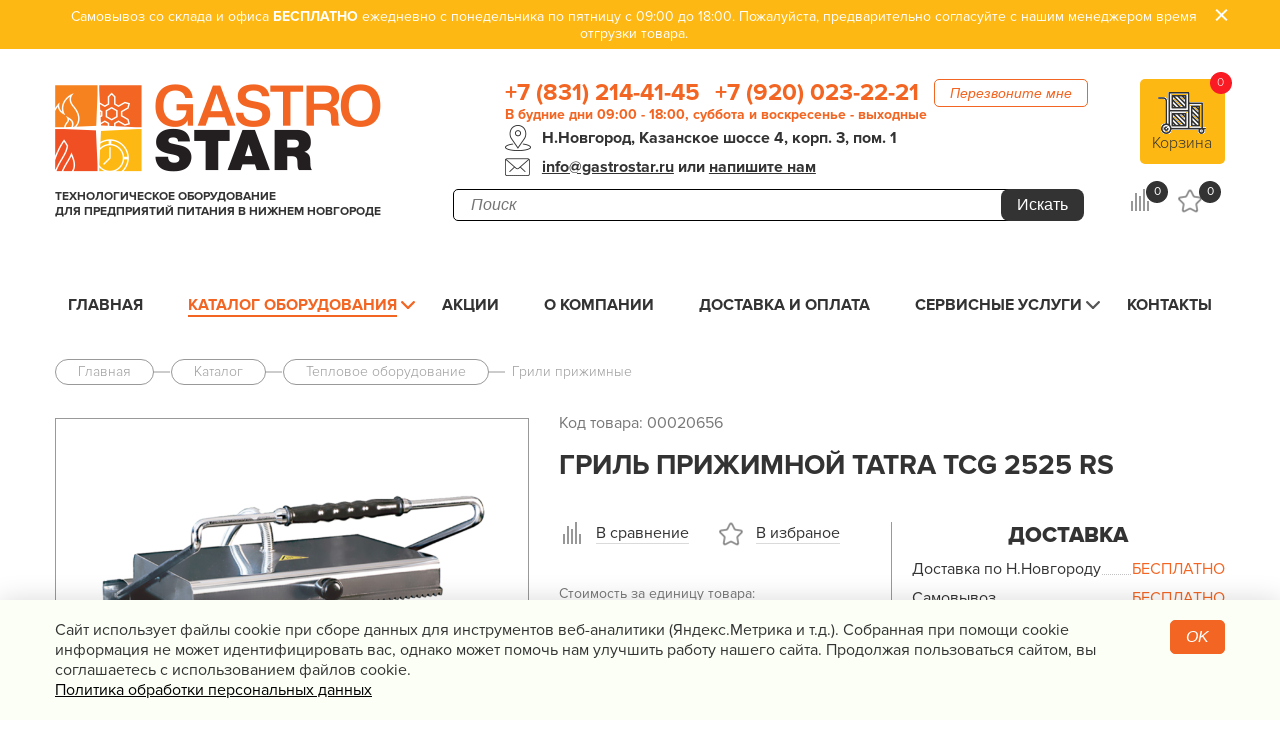

--- FILE ---
content_type: text/html; charset=utf-8
request_url: https://gastrostar.ru/catalog/teplovoe_oborudovanie/grili_prijimnyie/20169.html
body_size: 11922
content:
<!DOCTYPE html>
<html lang="ru">
<head>
	<!-- Google Tag Manager -->
	<script>(function(w,d,s,l,i){w[l]=w[l]||[];w[l].push({'gtm.start':
                new Date().getTime(),event:'gtm.js'});var f=d.getElementsByTagName(s)[0],
            j=d.createElement(s),dl=l!='dataLayer'?'&l='+l:'';j.async=true;j.src=
            'https://www.googletagmanager.com/gtm.js?id='+i+dl;f.parentNode.insertBefore(j,f);
        })(window,document,'script','dataLayer','GTM-M3432F5');</script>
	<!-- End Google Tag Manager -->
	<meta charset="UTF-8">
	<meta name="viewport" content="width=device-width, initial-scale=1.0"/>
	<meta content="IE=edge" http-equiv="X-UA-Compatible"/>
	<meta name="format-detection" content="telephone=no">
	<link rel="stylesheet" href="/css/jquery-ui.css">
	<link rel="stylesheet" href="/bower_components/remodal/dist/remodal.css">
	<link rel="stylesheet" href="/bower_components/remodal/dist/remodal-default-theme.css">
	<link href="/js/owl.carousel/owl.carousel.min.css" rel="stylesheet">
	<link href="/js/owl.carousel/owl.theme.default.min.css" rel="stylesheet">
	<link href="/css/lightgallery.css" rel="stylesheet">
	<link rel="stylesheet" href="/css/compare.css">
	<link rel="stylesheet" href="/css/style.css?v=3.2" as="style"/>
	<link rel="stylesheet" href="/css/custom.css?v=3.2">
	<title>Гриль прижимной Tatra TCG 2525 RS - купить в Нижнем Новгороде за 29100 руб. | «Gastrostar»</title>
	<meta name="description" content="Купить Гриль прижимной Tatra TCG 2525 RS - в интернет-магазине &laquo;Гастростар&raquo; с доставкой по Нижнему Новгороду за 29100 руб. Низкая цена и гарантия на оборудование | &laquo;Gastrostar&raquo; Нижний Новгород">
	<meta name="keywords" content="Гриль прижимной Tatra TCG 2525 RS">
	<meta name="yandex-verification" content="395b97e35f880e56" />
			<link rel="canonical" href="https://gastrostar.ru/catalog/teplovoe_oborudovanie/grili_prijimnyie/20169.html"/>
			    <link rel="stylesheet" href="/css/jquery-ui.css">
    <link rel="stylesheet" type="text/css" href="/css/jquery.kladr.min.css">
	<script src="/js/jquery.min.js"></script>
	<script src="/js/jquery-ui.min.js"></script>
	<script>window.dataLayer = window.dataLayer || [];</script>
</head>
<body>
<!-- Google Tag Manager (noscript) -->
<noscript><iframe src="https://www.googletagmanager.com/ns.html?id=GTM-M3432F5"
				  height="0" width="0" style="display:none;visibility:hidden"></iframe></noscript>
<!-- End Google Tag Manager (noscript) -->

<div itemscope itemtype="https://schema.org/Organization" style="display: none;">
	<meta itemprop="name" content="Технологическое оборудование для предприятий питания в Нижнем Новгороде «GastroStar»"/>
	<link itemprop="url" href="https://gastrostar.ru/"/>
	<meta itemprop="email" content="info@gastrostar.ru"/>
	<link itemprop="image" href="https://gastrostar.ru/img/logo_big.png"/>
	<link itemprop="logo" href="https://gastrostar.ru/img/logo_big.png"/>
	<meta itemprop="telephone" content="8 831 214-41-45"/>
	<meta itemprop="telephone" content="8 920 023-22-21"/>
		<div itemprop="address" itemscope itemtype="https://schema.org/PostalAddress">
		<meta itemprop="addressCountry" content="Россия"/>
		<meta itemprop="addressLocality" content="Нижний Новгород"/>
		<meta itemprop="postalCode" content="603163"/>
		<meta itemprop="streetAddress" content="Казанское шоссе, д. 4, корп. 3, пом. 1"/>
	</div>
</div>


<header class="header">
  <div class="announcement active" onclick="this.classList.remove('active')">
    <div class="wrapper">
       <p align="center">Самовывоз со склада и офиса <span>БЕСПЛАТНО</span> ежедневно с понедельника по пятницу с 09:00 до 18:00. Пожалуйста, предварительно согласуйте с нашим менеджером время отгрузки товара.</p>
      <div class="close"></div>
    </div>
  </div>



  <div class="wrapper header__wrapper">
          <a href="/" class="logo">
    
      <picture>
        <source srcset="/img/logo.png" media="(max-width: 1200px)">
        <img src="/img/logo_big.png" alt="GastroStar.ru">
      </picture>

          </a>
    
    <p class="about_company">Технологическое оборудование<br> для предприятий питания в Нижнем Новгороде</p>
    <div class="header__block_contact">
      <div class="callback">
        <a href="tel:+78312144145" class="phone">+7 (831) 214-41-45</a>,
        <a href="tel:+79200232221" class="phone">+7 (920) 023-22-21</a>
        <!--noindex-->
        <button data-remodal-target="modal" class="btn btn__orange">Перезвоните мне</button>
        <!--/noindex-->
      </div>
      <div class="schedule">
        <span>В будние дни 09:00 - 18:00, суббота и воскресенье - выходные</span>
      </div>
      <address class="address icon icon__point-map-black ">Н.Новгород, Казанское шоссе 4, корп. 3, пом. 1</address>
      <div class="email__wrapper icon icon__header-email">
        <a href="mailto:info@gastrostar.ru" class="email">info@gastrostar.ru</a> или <span class="email" data-remodal-target="modal">напишите нам</span>
      </div>
    </div>

    <form class="search__wrapper" action="/search" method="get">
      <div>
        <input type="text" id="searchField" autocomplete="off" name="query" placeholder="Поиск" value="">
        <span id="fast-search-loader">Загрузка результатов...</span>
        <button type="submit" class="btn btn--yellow"></button>
      </div>
    </form>

    <!--noindex-->
    <a href="/cart/"  class="btn btn__fill-orange btn__cart" data-js="cart-wrapper">
      <span class="icon icon__cart"></span>
      <span  class="cart_name">Корзина</span>
      <span class="count_products" data-js="cart-count">0</span>
    </a>


    <div class="icon__wrapper header__icon_cart">
      <a href="/compare/" class="icon icon__compare" id="count_compare" rel="nofollow">
        <span> 0</span>
      </a>
      <a href="/favorites/" class="icon icon__favorites"  id="count_favorites" rel="nofollow">
        <span>  0  </span>
      </a>
    </div>
    <!--/noindex-->

  </div>

  <div class="wrapper main-menu__wrapper" >
    <nav class="wrapper main-menu" data-logic-fix-menu>
      <div class="main-menu__icon">
        <span></span>
        <span></span>
        <span></span>
      </div>
      <ul id="clone_main_menu">
        <li  >
          <a href="/">Главная</a>
        </li>
        <!--noindex-->
        <li class="sub-menu  active ">
          <a href="/catalog/">Каталог оборудования</a>

          <ul>
                            <li   class="children" >
                  <a href="/catalog/teplovoe_oborudovanie/" data-id="15">Тепловое оборудование</a>
                                                                                                                                                                    </li>
                            <li   class="children" >
                  <a href="/catalog/holodilnoe_oborudovanie/" data-id="46">Холодильное оборудование</a>
                                                                                                                                                                    </li>
                            <li   class="children" >
                  <a href="/catalog/linii_razdachi_shvedskiy_stol/" data-id="48">Линии раздачи. Шведские столы</a>
                                                                                                                                                                    </li>
                            <li   class="children" >
                  <a href="/catalog/neytralnoe_oborudovanie/" data-id="58">Нейтральное оборудование</a>
                                                                                                                                                                    </li>
                            <li   class="children" >
                  <a href="/catalog/elektromehanicheskoe_oborudovanie/" data-id="78">Электро&shy;механическое оборудование</a>
                                                                                                                                                                    </li>
                            <li   class="children" >
                  <a href="/catalog/posudomoechnoe_oborudovanie/" data-id="101">Посудомоечное оборудование</a>
                                                                                                                                                                    </li>
                            <li   class="children" >
                  <a href="/catalog/oborudovanie_fast_fud/" data-id="121">Оборудование Фаст-Фуд</a>
                                                                                                                                                                    </li>
                            <li   class="children" >
                  <a href="/catalog/barnoe_oborudovanie/" data-id="108">Барное оборудование</a>
                                                                                                                                                                    </li>
                            <li   class="children" >
                  <a href="/catalog/hlebopekarnoe_oborudovanie/" data-id="126">Хлебопекарное оборудование</a>
                                                                                                                                                                    </li>
                            <li   class="children" >
                  <a href="/catalog/oborudovanie_dlya_vodopodgotovki/" data-id="155">Оборудование для водоподготовки</a>
                                                                                                                                                                    </li>
                            <li   class="children" >
                  <a href="/catalog/upakovochnoe_oborudovanie/" data-id="158">Упаковочное оборудование</a>
                                                                                                                                                                    </li>
                            <li   class="children" >
                  <a href="/catalog/sanitarno_gigienicheskoe_oborudovanie_/" data-id="148">Санитарно-гигиеническое оборудование </a>
                                                                                                                                                                    </li>
                            <li  >
                  <a href="/catalog/mebel/" data-id="381">Мебель</a>
                                                                                                                                                                    </li>
                            <li   class="children" >
                  <a href="/catalog/vesovoe_i_izmeritelnoe/" data-id="164">Весовое и измерительное оборудование</a>
                                                                                                                                                                    </li>
                            <li   class="children" >
                  <a href="/catalog/posuda_i_kuhonnyiy_inventar/" data-id="195">Посуда и кухонный инвентарь</a>
                                                                                                                                                                    </li>
                            <li   class="children" >
                  <a href="/catalog/prachechnoe_i_himchistka/" data-id="173">Прачечная и химчистка</a>
                                                                                                                                                                    </li>
                            <li   class="children" >
                  <a href="/catalog/produktyi_syire_dlya_horecafanfud/" data-id="437">Продукты, сырье для HoReCa/ФанФуд</a>
                                                                                                                                                                    </li>
                            <li   class="children" >
                  <a href="/catalog/professionalnaya_himiya/" data-id="438">Профессиональная химия</a>
                                                                                                                                                                    </li>
                      </ul>

        </li>
        <!--/noindex-->
                  <li     >
            <a href="/info/action/">Акции</a>
                      </li>
                  <li     >
            <a href=" /content/o_nas/">О компании</a>
                      </li>
                  <li     >
            <a href="/content/dostavka_i_oplata/">Доставка и оплата</a>
                      </li>
                  <li     class="sub-menu sub-menu-no-arrow"  >
            <a href="/content/servis/">Сервисные услуги</a>
                          <ul>
                                  <li class="children"><a href="/content/servis/garantiya/">Гарантия</a></li>
                                  <li class="children"><a href="/content/servis/montaj/">Монтаж</a></li>
                                  <li class="children"><a href="/content/servis/remont/">Ремонт</a></li>
                                  <li class="children"><a href="/content/servis/tehnicheskoe_obslujivanie/">Техническое обслуживание</a></li>
                              </ul>
                      </li>
                  <li     >
            <a href="/feedback/">Контакты</a>
                      </li>
              </ul>
      <div class="for_mobile">
        <div class="logo_mobile">
                      <a href="/" >
                            <img src="/img/logo_big.png" alt="GastroStar.ru" width="140">
                          </a>
                  </div>
        <div class="icons">
          <a class="phone" href="tel:+78312144145"></a>
          <div class="search_mobile"></div>
        </div>
      </div>
      <span class="main-menu__catalog_mobile">Каталог оборудования<span class="chek_icon"></span>
        <div class="menu_katalog_mobile">
           <div class="menu_katalog_mobile__close-panel">Каталог оборудования <span class="close"></span></div>
          <ul id="slidermenu">
                          <li>
                <a href="/catalog/teplovoe_oborudovanie/">Тепловое оборудование</a>
              </li>
                          <li>
                <a href="/catalog/holodilnoe_oborudovanie/">Холодильное оборудование</a>
              </li>
                          <li>
                <a href="/catalog/linii_razdachi_shvedskiy_stol/">Линии раздачи. Шведские столы</a>
              </li>
                          <li>
                <a href="/catalog/neytralnoe_oborudovanie/">Нейтральное оборудование</a>
              </li>
                          <li>
                <a href="/catalog/elektromehanicheskoe_oborudovanie/">Электро&shy;механическое оборудование</a>
              </li>
                          <li>
                <a href="/catalog/posudomoechnoe_oborudovanie/">Посудомоечное оборудование</a>
              </li>
                          <li>
                <a href="/catalog/oborudovanie_fast_fud/">Оборудование Фаст-Фуд</a>
              </li>
                          <li>
                <a href="/catalog/barnoe_oborudovanie/">Барное оборудование</a>
              </li>
                          <li>
                <a href="/catalog/hlebopekarnoe_oborudovanie/">Хлебопекарное оборудование</a>
              </li>
                          <li>
                <a href="/catalog/oborudovanie_dlya_vodopodgotovki/">Оборудование для водоподготовки</a>
              </li>
                          <li>
                <a href="/catalog/upakovochnoe_oborudovanie/">Упаковочное оборудование</a>
              </li>
                          <li>
                <a href="/catalog/sanitarno_gigienicheskoe_oborudovanie_/">Санитарно-гигиеническое оборудование </a>
              </li>
                          <li>
                <a href="/catalog/mebel/">Мебель</a>
              </li>
                          <li>
                <a href="/catalog/vesovoe_i_izmeritelnoe/">Весовое и измерительное оборудование</a>
              </li>
                          <li>
                <a href="/catalog/posuda_i_kuhonnyiy_inventar/">Посуда и кухонный инвентарь</a>
              </li>
                          <li>
                <a href="/catalog/prachechnoe_i_himchistka/">Прачечная и химчистка</a>
              </li>
                          <li>
                <a href="/catalog/produktyi_syire_dlya_horecafanfud/">Продукты, сырье для HoReCa/ФанФуд</a>
              </li>
                          <li>
                <a href="/catalog/professionalnaya_himiya/">Профессиональная химия</a>
              </li>
                      </ul>
        </div>
    </span>

    </nav>
  </div>
  <section id="scrollMenuForm"></section>

</header>



    <div class="wrapper" itemscope=""  itemtype="http://schema.org/Product" >
        <div class="breadcrumbs-wrapper">
            <ul class="breadcrumbs" itemscope itemtype="http://schema.org/BreadcrumbList">
                <li itemprop="itemListElement" itemscope itemtype="http://schema.org/ListItem">
                    <a href="/" itemprop="item"><span itemprop="name">Главная</span><meta itemprop="position" content="1" /></a>
                </li>
	                                                <li itemprop="itemListElement" itemscope itemtype="http://schema.org/ListItem">
                        <a href="/catalog/" itemprop="item"><span itemprop="name">Каталог</span><meta itemprop="position" content="2" /></a>
                    </li>
		                                                <li itemprop="itemListElement" itemscope itemtype="http://schema.org/ListItem">
                        <a href="/catalog/teplovoe_oborudovanie/" itemprop="item"><span itemprop="name">Тепловое оборудование</span><meta itemprop="position" content="3" /></a>
                    </li>
		                                                <li itemprop="itemListElement" itemscope itemtype="http://schema.org/ListItem">
                        <a href="/catalog/teplovoe_oborudovanie/grili_prijimnyie/" itemprop="item"><span itemprop="name">Грили прижимные</span><meta itemprop="position" content="4" /></a>
                    </li>
		                                        </ul>
        </div>
        <div class="product product-item" data-js="product-item" data-id="20169" >

            <div class="zagolov_hidden">
                <p class="vendor-code">Код товара: 00020656</p>
                <div class="h1  name"  itemprop="name" >Гриль прижимной Tatra TCG 2525 RS </div>
                            </div>
            <div class="product-item__gallery  ">
                                <ul id="imageGallery">

                    <li data-thumb="/preview/type_75x60//files/catalog/product/2023/07/20169.png" data-src="/preview/type_h700/files/catalog/product/2023/07/20169.png" >
                        <div style="display: flex;"  >
                            <img  itemprop="image"  src="/preview/type_h700/files/catalog/product/2023/07/20169.png" alt="Гриль прижимной Tatra TCG 2525 RS" />
                        </div>
                    </li>

                                    </ul>
                                            </div>

            <div class="product-item__description">
                <div class="headline_item">
                                        <p class="vendor-code">Код товара:  00020656</p>                    <h1 class="name">Гриль прижимной Tatra TCG 2525 RS</h1>
                </div>

                                    <div class="descript_colum">
                        <div class="descript_colum__col_price">
                            <div class="icon__wrapper">
                                <div class="icon icon__compare ">
                                                                    <button id="compare_20169"
                                            onclick="compareprod(20169, 22);">В сравнение
                                    </button>
                                                                </div>
                                <div class="icon icon__favorites ">
                                                                            <button id="favorites_20169"
                                                onclick="favoritesprod(20169);yaCounter39582585.reachGoal('add_favor');">В избраное
                                        </button>
                                                                    </div>
                            </div>
                            <div class="price_text"  itemprop="offers" itemscope="" itemtype="http://schema.org/Offer">
                                <p class="price_unit">Стоимость за единицу товара:</p>
                                <div class="price-status">

                                    <p  class="price" data-price="29100">29 100 руб.</p>
                                                                            <meta itemprop="price"  content="29100">
                                                                        <meta itemprop="priceCurrency" content="RUB">
                                    <link  itemprop="url" href="https://gastrostar.ru/catalog/teplovoe_oborudovanie/grili_prijimnyie/20169.html">

                                    <div class="existence">
                                        <span class="burger ">
                                            <span></span>
                                        <span></span>
                                        <span></span>
                                        </span>
                                        <span class="burger-text ">Склад (2-5 дней)</span>
                                        <meta itemprop="availability" content="InStock">
                                    </div>
                                </div>
                                <div class="btn_block">
                                    <div class="inc">
                                        <span class="inc-counters align_left_center">
                                            <i class="inc-counter up">-</i>
                                            <input type="text" value="1" class="product__count inc-order-count inpt">
                                            <i class="inc-counter down">+</i>
                                        </span>
                                    </div>
                                    <div class="btn_block__buy-btn">

                                                                                    <button class="btn__orange btn--tocart"
                                                    onclick="Catalog.cart.add(this);yaCounter39582585.reachGoal('AddInCart_Goods');">В корзину
                                            </button>
                                        
                                        <button class="btn__all" data-remodal-target="order" onclick="yaCounter39582585.reachGoal('buy_1_clickGoods');">Купить в один клик</button>
                                    </div>
                                </div>
                                                                <ul class="dot-line">
                                    <li>
                                        <span class="dot-line__text">Гарантия</span>
                                        <span class="dot-line__charact">12 месяцев</span>
                                    </li>
                                </ul>
                                                                                                    <br><br><p>Минимальный заказ по производителю «Tatra» - 10 000 руб.</p>
                                                                <button data-remodal-target="question" class="btn__mendger">Задать вопрос менеджеру</button>
                                <button data-remodal-target="soc" class="price_text__repost">Поделиться</button>
                            </div>
                        </div>
                        <div class="delivery_block">
                            <h2 class="delivery_block__headline">Доставка</h2>

                            <ul class="dot-line border_bot">
                                <li>
                                    <span class="dot-line__text">Доставка по Н.Новгороду</span>
                                    <span class="dot-line__charact free_delivery">бесплатно </span>
                                </li>
                                <li>
                                    <span class="dot-line__text">Самовывоз</span>
                                    <span class="dot-line__charact free_delivery">бесплатно</span>
                                </li>
                                <li>
                                    <span class="dot-line__text">Доставка до ТК</span>
                                    <span class="dot-line__charact free_delivery">бесплатно</span>
                                </li>
                                <li>
                                    <span class="dot-line__text width_input">Доставка по области</span>
                                    <input type="text" placeholder="0 км" class="input_produkt_item" id="jq_input_produkt_item">
                                    <input type="hidden" value="80" id="price-delivery-km">
                                    <span class="dot-line__charact" id="jq-dot-line__charact">0 руб</span>
                                </li>
                            </ul>

                            <div class="delivery_city">
                                <label>Доставка в: </label>
                                <div>
                                    <input type="text" value="" name="place"  id="place" placeholder="Введите город доставки" data-region="">
                                    <a class="delivery-variants" title="Показать варианты доставки"></a>
                                </div>
                            </div>

                            <div id="delivery-result">
                            </div>

                            <div class="detal_payment delivery-variants">Расчет доставки</div>
                            <a href="/marks/3913/" class="product-brand"><img src="/preview/type_200x200/files/brands/3913.jpg"></a>                            <a href="/catalog/filter/cat22/2050_3913/" class="product-brand-count">Все грили прижимные
                            Tatra (23)</a>                        </div>
                    </div>
                            </div>

        </div>

        <div class="product-detail">

            <div class="product-detail__character">

                                    <h2>Основные характеристики </h2>
                    <div class="contain">
                    <ul class="dot-line">
                                                                                                                                                                                                                    <li class="product-props__item">
                                            <span class="dot-line__text">Количество секций</span>
                                            <span class="dot-line__charact">1</span>
                                        </li>
                                                                                                                                                                                                                                                                                                                                                                                                                                                            <li class="product-props__item">
                                            <span class="dot-line__text">Структура поверхности</span>
                                            <span class="dot-line__charact">Гладкая/Рифленая</span>
                                        </li>
                                                                                                                                                                                                                                                                                                                                                                                                        <li class="product-props__item">
                                            <span class="dot-line__text">Материал поверхности</span>
                                            <span class="dot-line__charact">Чугун</span>
                                        </li>
                                                                                                                                                                                                                                                                                                                                                                                                                                                                            <li class="product-props__item">
                                            <span class="dot-line__text">Подключение</span>
                                            <span class="dot-line__charact">230 В</span>
                                        </li>
                                                                                                                                                                                                                                                                                                                                                                                                                                                                                                                                                <li class="product-props__item">
                                            <span class="dot-line__text">Мощность, кВт</span>
                                            <span class="dot-line__charact">1.75</span>
                                        </li>
                                                                                                                                                                                                                                                                <li class="product-props__item">
                                            <span class="dot-line__text">Ширина, мм</span>
                                            <span class="dot-line__charact">440</span>
                                        </li>
                                                                                                                                                                                                                                                                <li class="product-props__item">
                                            <span class="dot-line__text">Глубина, мм</span>
                                            <span class="dot-line__charact">290</span>
                                        </li>
                                                                                                                                                                                                                                                                <li class="product-props__item">
                                            <span class="dot-line__text">Высота, мм</span>
                                            <span class="dot-line__charact">300</span>
                                        </li>
                                                                                                                                                                                                                                                                <li class="product-props__item">
                                            <span class="dot-line__text">Вес, кг</span>
                                            <span class="dot-line__charact">18</span>
                                        </li>
                                                                                                                                                                                                                                                                                                                                                                                                                                                                                                                                                                                                                                                                                                                                                                                                                                                                                                                                                                                                                                                                                                                                                                                                                                                                                                                                                                                                                                                                                                                                                                                                            <li class="product-props__item">
                                            <span class="dot-line__text">Страна</span>
                                            <span class="dot-line__charact">Турция</span>
                                        </li>
                                                                                                                                                                                                                                                                                                                                                                                                                                                                                                                                                                                                                                                                                                                                                                                                                                    </ul>
                    </div>
                

            </div>
            <div class="product-detail__description" >
                <h2>Описание</h2>
                <div class="contain contain-description"  itemprop="description" >
                    <p><strong>   Контактный гриль Tatra TCG 2525 RS</strong> предназначен для использования на предприятиях общественного питания и торговли для разогрева блюд из мяса, птицы и овощей, а также приготовления горячих бутербродов и сэндвичей.<br />
   Данная модель оснащена одной зоной нагрева с рифлеными верхней и гладкой нижней поверхностями. Рабочие поверхности размером 250х250 мм выполнены из чугуна.<br />
   Корпус изготовлен из нержавеющей стали. Емкость для сбора жира предотвращает загрязнение рабочего места.<br />
   Контактный гриль оснащен электромеханической панелью управления с выключателем питания, терморегулятором и индикаторами питания и нагрева. Время разогрева до рабочей температуры составляет около 15 минут.</p>

<p><strong>Дополнительные характеристики:</strong></p>

<p>- верхняя поверхность рифленая (R), нижняя поверхность гладкая (S),<br />
- термостат 50°- 300°C, <br />
- корпус из нержавеющей стали,<br />
- размер поверхности 250х250 мм,</p>

<p> </p>

                </div>
            </div>

            
                        <div class="product-detail__description">
                <h3>Скачать</h3>
                <div class="contain">

                                                    <a href="/files/upload/20169/XZpwb4nr.pdf" target="_blank"
                               class="download-link download-link--pdf type-pdf">Инструкция на прижимные грили Tatra.pdf (pdf, 0.5 Мб)</a>
                                        </div>
            </div>
                    </div>
                <div class="review-form-block form">
    <h2>Напишите свой отзыв</h2>
    <form onsubmit="ReviewForm.send($(this));return false;" method="post" enctype = 'multipart/form-data'>
        <div class="input-group input-group--inline flex_l ratings_stars-line">
            <label for="name">Оцените продукт</label>
            <div class="ratings_stars_block">
                <div class="ratings_stars"></div>
                <div class="ratings_stars"></div>
                <div class="ratings_stars"></div>
                <div class="ratings_stars"></div>
                <div class="ratings_stars"></div>
            </div>
            <input type="text" id="rating" name="rating" required="" class="not_visible">
        </div>
        <input type="hidden" name="prod_id" value="20169">
        <div class="flex_l review-form-block-groups">
            <div>
                <div class="input-group input-group--inline">
                    <label for="name">Ваше имя</label>
                    <input type="text" name="name" required="">
                </div>
                <div class="input-group input-group--inline">
                    <label for="email">E-mail</label>
                    <input type="text" name="email">
                </div>
                <div class="input-group input-group--inline">
                    <label for="phone">Телефон</label>
                    <input type="text" name="phone">
                </div>
                <div class="input-group input-group--inline">
                    <label for="name">Комментарий</label>
                    <div class="textarea">
                        <textarea name="review" class="form-control"></textarea>
                    </div>
                </div>
            </div>
            <div>
                <div class="input-group input-group--inline">
                    <label for="name">Недостатки</label>
                    <div class="textarea">
                        <textarea name="lack" class="form-control" ></textarea>
                    </div>
                </div>
                <div class="input-group input-group--inline">
                    <label for="name">Достоинства</label>
                    <div class="textarea">
                        <textarea name="advantages" class="form-control" ></textarea>
                    </div>
                </div>
                <div class="input-group input-group--inline">
                    <label for="phone">Изображения</label>
                    <input type="file" name="inputfile[]" multiple>
                </div>
            </div>
        </div>
        <div class="">
            <button type="submit" class="btn btn__submit">Отправить</button>
        </div>
        <label for="cartCheck" class="agreeForm">Я ознакомлен и согласен с <a href="/content/soglashenie_ob_obrabotke_personalnyih_dannyih/"  rel="nofollow" target="_blank">условиями политики конфиденциальности</a> и даю согласие на обработку моих персональных данных</label>
        <div class="form__row">
            <div class="form__col form__col_label"></div>
            <div class="form__col form__col_input">
                <div class="msg-wrap"></div>
            </div>
        </div>


    </form>
</div>        
                    <div class="product-similar">
                <div class="h2">Похожие товары
                </div>

                <div class="sort__items-result">
                                            <div class="sort__item " data-js="product-item" data-id="24270">

    <a class="data-img   " href="/catalog/teplovoe_oborudovanie/grili_prijimnyie/24270.html">
        <img  src="/preview/type_200x200/files/catalog/product/2024/10/24270.jpg"  alt="Гриль прижимной T-LUX CGE 50D">
    </a>
    <div class="sort__descript">
        <a href="/catalog/teplovoe_oborudovanie/grili_prijimnyie/24270.html"
           class="title data-href">Гриль прижимной T-LUX CGE 50D
        </a>

        <div class="description">
                                                Рифленая; 
                                    Чугун; 
                                    230 В
                                    </div>


    <div class="price">29 240 руб.</div>

    <div class="presence ">
        <span class="burger">
            <span></span>
            <span></span>
            <span></span>
        </span>
        Склад (2-5 дней)
    </div>

    <div data-remodal-target="order" class="buy_one_click" onclick="remodalOrderFormCategory(24270);yaCounter39582585.reachGoal('buy_1_clickList');">Купить в один клик</div>

    <div class="wrapper-buy">
                                    <button class="btn btn__orange btn--tocart" onclick="Catalog.cart.add(this);yaCounter39582585.reachGoal('AddInCart_list');dataLayer.push({
            'eventCategory':'Buy_Button',
            'eventAction':'Click',
            'eventLabel':'AddInCart_list',
            'eventValue':'1',
            'event':'event-to-ga'
            })">В корзину</button>
                    
        


                    <div id="compare_24270"
                    onclick="compare(24270, 22);"
                    class="icon icon__compare">
                            </div>
            </div>
    </div>
</div>

                                            <div class="sort__item " data-js="product-item" data-id="22304">

    <a class="data-img   " href="/catalog/teplovoe_oborudovanie/grili_prijimnyie/22304.html">
        <img  src="/preview/type_200x200/files/catalog/product/2024/03/22304.jpg"  alt="Гриль прижимной Rosso HSG57E Pro">
    </a>
    <div class="sort__descript">
        <a href="/catalog/teplovoe_oborudovanie/grili_prijimnyie/22304.html"
           class="title data-href">Гриль прижимной Rosso HSG57E Pro
        </a>

        <div class="description">
                                                Рифленая; 
                                    Чугун; 
                                    230 В
                                    </div>


    <div class="price">26 667 руб.</div>

    <div class="presence ">
        <span class="burger">
            <span></span>
            <span></span>
            <span></span>
        </span>
        Склад (2-5 дней)
    </div>

    <div data-remodal-target="order" class="buy_one_click" onclick="remodalOrderFormCategory(22304);yaCounter39582585.reachGoal('buy_1_clickList');">Купить в один клик</div>

    <div class="wrapper-buy">
                                    <button class="btn btn__orange btn--tocart" onclick="Catalog.cart.add(this);yaCounter39582585.reachGoal('AddInCart_list');dataLayer.push({
            'eventCategory':'Buy_Button',
            'eventAction':'Click',
            'eventLabel':'AddInCart_list',
            'eventValue':'1',
            'event':'event-to-ga'
            })">В корзину</button>
                    
        


                    <div id="compare_22304"
                    onclick="compare(22304, 22);"
                    class="icon icon__compare">
                            </div>
            </div>
    </div>
</div>

                                            <div class="sort__item " data-js="product-item" data-id="18268">

    <a class="data-img   " href="/catalog/teplovoe_oborudovanie/grili_prijimnyie/18268.html">
        <img  src="/preview/type_200x200/files/catalog/product/2022/03/18268.jpg"  alt="Гриль прижимной Kocateq FC1">
    </a>
    <div class="sort__descript">
        <a href="/catalog/teplovoe_oborudovanie/grili_prijimnyie/18268.html"
           class="title data-href">Гриль прижимной Kocateq FC1
        </a>

        <div class="description">
                                                Гладкая; 
                                    Стеклокерамика; 
                                    230 В
                                    </div>


    <div class="price">31 080 руб.</div>

    <div class="presence ">
        <span class="burger">
            <span></span>
            <span></span>
            <span></span>
        </span>
        Склад (2-5 дней)
    </div>

    <div data-remodal-target="order" class="buy_one_click" onclick="remodalOrderFormCategory(18268);yaCounter39582585.reachGoal('buy_1_clickList');">Купить в один клик</div>

    <div class="wrapper-buy">
                                    <button class="btn btn__orange btn--tocart" onclick="Catalog.cart.add(this);yaCounter39582585.reachGoal('AddInCart_list');dataLayer.push({
            'eventCategory':'Buy_Button',
            'eventAction':'Click',
            'eventLabel':'AddInCart_list',
            'eventValue':'1',
            'event':'event-to-ga'
            })">В корзину</button>
                    
        


                    <div id="compare_18268"
                    onclick="compare(18268, 22);"
                    class="icon icon__compare">
                            </div>
            </div>
    </div>
</div>

                                            <div class="sort__item " data-js="product-item" data-id="18271">

    <a class="data-img   " href="/catalog/teplovoe_oborudovanie/grili_prijimnyie/18271.html">
        <img  src="/preview/type_200x200/files/catalog/product/2022/03/18271.jpg"  alt="Гриль для шарообразных пицц Kocateq GH25PB">
    </a>
    <div class="sort__descript">
        <a href="/catalog/teplovoe_oborudovanie/grili_prijimnyie/18271.html"
           class="title data-href">Гриль для шарообразных пицц Kocateq GH25PB
        </a>

        <div class="description">
                                                Шарообразная; 
                                    Сталь; 
                                    230 В
                                    </div>


    <div class="price">28 410 руб.</div>

    <div class="presence presence__specify">
        <span class="burger">
            <span></span>
            <span></span>
            <span></span>
        </span>
        Заказ (уточнить срок)
    </div>

    <div data-remodal-target="order" class="buy_one_click" onclick="remodalOrderFormCategory(18271);yaCounter39582585.reachGoal('buy_1_clickList');">Купить в один клик</div>

    <div class="wrapper-buy">
                                    <button class="btn btn__orange btn--tocart" onclick="Catalog.cart.add(this);yaCounter39582585.reachGoal('AddInCart_list');dataLayer.push({
            'eventCategory':'Buy_Button',
            'eventAction':'Click',
            'eventLabel':'AddInCart_list',
            'eventValue':'1',
            'event':'event-to-ga'
            })">В корзину</button>
                    
        


                    <div id="compare_18271"
                    onclick="compare(18271, 22);"
                    class="icon icon__compare">
                            </div>
            </div>
    </div>
</div>

                                            <div class="sort__item " data-js="product-item" data-id="3106">

    <a class="data-img   " href="/catalog/teplovoe_oborudovanie/grili_prijimnyie/3106.html">
        <img  src="/preview/type_200x200/files/catalog/product/2016/11/3106.jpg"  alt="Гриль прижимной Fimar Easyline EG-02">
    </a>
    <div class="sort__descript">
        <a href="/catalog/teplovoe_oborudovanie/grili_prijimnyie/3106.html"
           class="title data-href">Гриль прижимной Fimar Easyline EG-02
        </a>

        <div class="description">
                                                Рифленая; 
                                    Чугун; 
                                    230 В
                                    </div>


    <div class="price">28 879 руб.</div>

    <div class="presence presence__specify">
        <span class="burger">
            <span></span>
            <span></span>
            <span></span>
        </span>
        Заказ (уточнить срок)
    </div>

    <div data-remodal-target="order" class="buy_one_click" onclick="remodalOrderFormCategory(3106);yaCounter39582585.reachGoal('buy_1_clickList');">Купить в один клик</div>

    <div class="wrapper-buy">
                                    <button class="btn btn__orange btn--tocart" onclick="Catalog.cart.add(this);yaCounter39582585.reachGoal('AddInCart_list');dataLayer.push({
            'eventCategory':'Buy_Button',
            'eventAction':'Click',
            'eventLabel':'AddInCart_list',
            'eventValue':'1',
            'event':'event-to-ga'
            })">В корзину</button>
                    
        


                    <div id="compare_3106"
                    onclick="compare(3106, 22);"
                    class="icon icon__compare">
                            </div>
            </div>
    </div>
</div>

                                            <div class="sort__item " data-js="product-item" data-id="16815">

    <a class="data-img   " href="/catalog/teplovoe_oborudovanie/grili_prijimnyie/16815.html">
        <img  src="/preview/type_200x200/files/catalog/product/2021/07/16815.jpg"  alt="Гриль прижимной Viatto GH-813EH">
    </a>
    <div class="sort__descript">
        <a href="/catalog/teplovoe_oborudovanie/grili_prijimnyie/16815.html"
           class="title data-href">Гриль прижимной Viatto GH-813EH
        </a>

        <div class="description">
                                                Рифленая; 
                                    Чугун; 
                                    230 В
                                    </div>


    <div class="price">27 780 руб.</div>

    <div class="presence presence__specify">
        <span class="burger">
            <span></span>
            <span></span>
            <span></span>
        </span>
        Заказ (уточнить срок)
    </div>

    <div data-remodal-target="order" class="buy_one_click" onclick="remodalOrderFormCategory(16815);yaCounter39582585.reachGoal('buy_1_clickList');">Купить в один клик</div>

    <div class="wrapper-buy">
                                    <button class="btn btn__orange btn--tocart" onclick="Catalog.cart.add(this);yaCounter39582585.reachGoal('AddInCart_list');dataLayer.push({
            'eventCategory':'Buy_Button',
            'eventAction':'Click',
            'eventLabel':'AddInCart_list',
            'eventValue':'1',
            'event':'event-to-ga'
            })">В корзину</button>
                    
        


                    <div id="compare_16815"
                    onclick="compare(16815, 22);"
                    class="icon icon__compare">
                            </div>
            </div>
    </div>
</div>

                                    </div>

            </div>
        
        
        <div class="lawyer-text">Информация, представленная на сайте, носит справочный характер и не является публичной офертой, определяемой Статьей 437 Гражданского кодекса РФ. Производители вправе вносить изменения в технические характеристики, внешний вид и комплектацию товаров без предварительного уведомления. <br/>Все характеристики вы можете уточнить у наших менеджеров перед оформлением заказа.</div>
    </div>



<footer>
  <div class="footer">
    <div class="wrapper">

      <div class="search">
        <form action="/search" method="get">
          <input type="text" id="searchField" autocomplete="off" name="query" placeholder="Поиск технологического оборудования" value="">
          <button type="submit" class="btn btn--yellow">Найти</button>
        </form>
      </div>



      <div class="main-menu footer-menu_mobile">
        <div class="footer-menu__icon">
          <span></span><span></span><span></span>
        </div>
        <div class="footer-menu__catalog">Каталог оборудования<span class="chek_icon"></span></div>
      </div>

      <div class="footer-nav">
        <div>
          <div class="footer-nav-header ">gastrostar.ru</div>
          <ul>
                          <li>
                <a href="/info/action/" >Акции</a>
              </li>
                          <li>
                <a href="/catalog/" >Каталог оборудования</a>
              </li>
                          <li>
                <a href="/content/o_nas/" >О компании</a>
              </li>
                          <li>
                <a href="/content/dostavka_i_oplata/" >Доставка и оплата</a>
              </li>
                          <li>
                <a href="/content/servis/" >Сервисные услуги</a>
              </li>
                          <li>
                <a href="/feedback/" >Контакты</a>
              </li>
                          <li>
                <a href="/content/soglashenie_ob_obrabotke_personalnyih_dannyih/"  rel="nofollow" >Политика конфиденциальности</a>
              </li>
                      </ul>
        </div>
        <!--noindex-->
        <div>
          <div class="footer-nav-header">Каталог оборудования</div>
          <ul>
                                                            <li>
                    <a href="/catalog/teplovoe_oborudovanie/">Тепловое оборудование</a>
                  </li>
                                                                                <li>
                    <a href="/catalog/holodilnoe_oborudovanie/">Холодильное оборудование</a>
                  </li>
                                                                                <li>
                    <a href="/catalog/linii_razdachi_shvedskiy_stol/">Линии раздачи. Шведские столы</a>
                  </li>
                                                                                <li>
                    <a href="/catalog/neytralnoe_oborudovanie/">Нейтральное оборудование</a>
                  </li>
                                                                                <li>
                    <a href="/catalog/elektromehanicheskoe_oborudovanie/">Электро&shy;механическое оборудование</a>
                  </li>
                                                                                <li>
                    <a href="/catalog/posudomoechnoe_oborudovanie/">Посудомоечное оборудование</a>
                  </li>
                                                                                <li>
                    <a href="/catalog/oborudovanie_fast_fud/">Оборудование Фаст-Фуд</a>
                  </li>
                                                                                <li>
                    <a href="/catalog/barnoe_oborudovanie/">Барное оборудование</a>
                  </li>
                                                                                                                                                                                                                                                                                                                                                                                                                                                                                                                                    </ul>
        </div>
        <div>
          <div class="footer-nav-header"></div>
          <ul>
                                                                                                                                                                                                                                                                                                                                                                                                                                          <li>
                  <a href="/catalog/hlebopekarnoe_oborudovanie/">Хлебопекарное оборудование</a>
                </li>
                                                                              <li>
                  <a href="/catalog/oborudovanie_dlya_vodopodgotovki/">Оборудование для водоподготовки</a>
                </li>
                                                                              <li>
                  <a href="/catalog/upakovochnoe_oborudovanie/">Упаковочное оборудование</a>
                </li>
                                                                              <li>
                  <a href="/catalog/sanitarno_gigienicheskoe_oborudovanie_/">Санитарно-гигиеническое оборудование </a>
                </li>
                                                                              <li>
                  <a href="/catalog/mebel/">Мебель</a>
                </li>
                                                                              <li>
                  <a href="/catalog/vesovoe_i_izmeritelnoe/">Весовое и измерительное оборудование</a>
                </li>
                                                                              <li>
                  <a href="/catalog/posuda_i_kuhonnyiy_inventar/">Посуда и кухонный инвентарь</a>
                </li>
                                                                              <li>
                  <a href="/catalog/prachechnoe_i_himchistka/">Прачечная и химчистка</a>
                </li>
                                                                              <li>
                  <a href="/catalog/produktyi_syire_dlya_horecafanfud/">Продукты, сырье для HoReCa/ФанФуд</a>
                </li>
                                                                              <li>
                  <a href="/catalog/professionalnaya_himiya/">Профессиональная химия</a>
                </li>
                                                        </ul>
        </div>
        <!--/noindex-->
      </div>

      <div class="footer-contacts">
        <div class="footer-contacts-logo">
          <p>Технологическое оборудование для предприятий питания в нижнем новгороде</p>
        </div>
        <div class="footer-contacts-address">
          <address>Нижний Новгород, Казанское шоссе, д. 4, корп. 3, пом. 1</address>
          <div class="footer-contacts-mail">
            <a href="mailto:info@gastrostar.ru">info@gastrostar.ru</a>
            <span data-remodal-target="modal"> или напишите нам</span>
            <a class = "privacy_policy" href="/content/soglashenie_ob_obrabotke_personalnyih_dannyih/" rel="nofollow">Политика конфиденциальности</a>
          </div>
        </div>
        <div class="footer-contacts-phone">
          <a href="" class="vk"></a>
         <a href="tel:78312144145">+7 (831) 214-41-45</a>
         <a href="tel:+79200232221">+7 (920) 023-22-21</a>
          <button data-remodal-target="modal" class="btn btn__orange">Перезвоните мне</button>
        </div>
      </div>
    </div>
  </div>
                                    
  <div class="wrapper">

    <div class="footer-bottom">
      <div>&copy; 2016 - 2026 Gastrostar, интернет-магазин технологического оборудования для предприятий общественного питания</div>
      <div><a target="_blank" href="//webmechanica.ru">Вебмеханика</a> — создание сайтов</div>
    </div>
  </div>



</footer>

<div data-remodal-id="modal" class="remodal">
  <button data-remodal-action="close" class="remodal-close"></button>
  <div class="popup">
    <div class="popup__header">Перезвоним при первой возможности</div>
    <form  id="formCallBack" method="post" action="/sendcallback">

      <input type="text" id="callBackName" name="callBackName" placeholder="Имя">

      <input type="text" id="callBackPhone" name="callBackPhone" placeholder="Номер телефон">

      <textarea type="text" id="callBackText" name="callBackText" placeholder="Комментарий"></textarea>

     <div class="g-recaptcha" style="margin-top: 35px;margin-left: 65px;"></div>

      <button type="submit" id="callBackSend" class="btn">Отправить</button>

      <label>Нажимая на кнопку вы даете согласие на обработку персональных данных и соглашаетесь с <a href="/content/soglashenie_ob_obrabotke_personalnyih_dannyih/" rel="nofollow" target="_blank">политикой конфиденциальности</a></label>
      <script src="https://www.google.com/recaptcha/api.js?onload=onloadCallback&render=explicit"
              async defer>
      </script>

      <script>
          var onloadCallback = function() {
              //remove old
              $('.g-recaptcha').html('');

              $('.g-recaptcha').each(function (i, captcha) {
                  grecaptcha.render(captcha, {
                      'sitekey' : '6Le678MUAAAAAEVqIL6gw5u4aubho6X4sPc-wgSV'
                  });
              });
          };
      </script>
    </form>
  </div>
</div>

    <div data-remodal-id="order" class="remodal">
        <button data-remodal-action="close" class="remodal-close"></button>
        <div class="popup">
            <div class="popup__header">Заказ товара</div>
            <form  id="formOrder" method="post" action="/sendorder">

                <div class="">
                                            <img src="/files/catalog/product/2023/07/20169.png">
                    
                    <p>Гриль прижимной Tatra TCG 2525 RS</p>
                </div>
                <input type="hidden" name ="callBackProd" value="Гриль прижимной Tatra TCG 2525 RS">
                <input type="hidden" name ="callBackLink" value="http://gastrostar.ru/catalog/teplovoe_oborudovanie/grili_prijimnyie/20169.html">

                <input type="text" id="callBackName" name="callBackName" placeholder="Ваше имя">

                <input type="text" id="callBackPhone" name="callBackPhone" placeholder="Телефон">

                <textarea type="text" id="callBackText" name="callBackText" placeholder="Комментарий"></textarea>

                <button type="submit" id="callBackSend" class="btn ">Отправить</button>

                <label>Нажимая на кнопку вы даете согласие на обработку персональных данных и соглашаетесь с <a href="/content/soglashenie_ob_obrabotke_personalnyih_dannyih/" rel="nofollow" target="_blank">политикой конфиденциальности</a></label>

            </form>
        </div>
    </div>

    <div data-remodal-id="question" class="remodal">
        <button data-remodal-action="close" class="remodal-close"></button>
        <div class="popup">
            <div class="popup__header">Задать вопрос менеджеру</div>
            <form  id="formQuestion" method="post" action="/sendquestion">

                <input type="text" id="callBackName" name="callBackName" placeholder="Ваше имя">

                <input type="text" id="callBackPhone" name="callBackPhone" placeholder="Телефон">

                <textarea type="text" id="callBackText" name="callBackText" placeholder="Вопрос"></textarea>

                <button type="submit" id="callBackSend" class="btn">Отправить</button>

                <label>Нажимая на кнопку вы даете согласие на обработку персональных данных и соглашаетесь с <a href="/content/soglashenie_ob_obrabotke_personalnyih_dannyih/" rel="nofollow" target="_blank" >политикой конфиденциальности</a></label>

            </form>
        </div>
    </div>


    <div data-remodal-id="soc" class="remodal">
        <button data-remodal-action="close" class="remodal-close"></button>
        <div class="popup">
            <div class="popup__header">Поделиться</div>
            <form   method="post" action="/sendcallback">



                <input type="text" name ="callBackLink" value="http://gastrostar.ru/catalog/teplovoe_oborudovanie/grili_prijimnyie/20169.html" disabled="">


            </form>
        </div>
    </div>



<div class="block-cookie ">
    <div class=" wrapper nx-flex-row-c-c">
        <div class="text-cookie">
            Cайт использует файлы cookie при сборе данных для инструментов веб-аналитики
            (Яндекс.Метрика и т.д.). Собранная при помощи cookie информация не может идентифицировать вас, однако может
            помочь нам улучшить работу нашего сайта. Продолжая пользоваться сайтом, вы соглашаетесь с использованием файлов cookie.<br>
            <a href="/content/soglashenie_ob_obrabotke_personalnyih_dannyih/">Политика обработки персональных данных</a>
        </div>
        <button class="btn btn__orange">OK</button>
    </div>
</div>

<script src="/js/script.js?v=3.2"></script>


<script src="/bower_components/devbridge-autocomplete/src/jquery.autocomplete.js"></script>
<script src="/bower_components/owl.carousel/dist/owl.carousel.min.js"></script>
<script src="/bower_components/remodal/dist/remodal.min.js"></script>
<script src="/scripts/jquery.form.js" ></script>
<script src="/scripts/jquery.validate.min.js" ></script>
<script src="/scripts/fastSearch.js?v=3.2" ></script>
<script src="/scripts/main.js?v=3.2"></script>
<script src="/js/lightslider.js" ></script>
<script src="/js/lightgallery-all.min.js" ></script>
<script src="/js/slider.js?v=3.2"></script>
<script src="/js/scroll.js" ></script>
<script src="/scripts/gallery.js" async="async"></script>




    <script src="/scripts/jquery.formstyler.min.js"></script>
    <script src="/scripts/compare.js"></script>
    <script src="/scripts/ahunter_suggest.js"></script>
    <script>

        var options =
            {
                fields:
                    [
                        { id: 'place', levels: ['Region','District','City','Place'] }
                    ]
            };

        //запускаем модуль подсказок
        AhunterSuggest.Address.Discrete( options );

    </script>
    <script>
        window.REMODAL_GLOBALS = {
            NAMESPACE: 'video-modal',
            DEFAULTS: {
                hashTracking: false
            }
        };
        $('[data-remodal-id=video-modal]').remodal();

        // $('.remodal-close').click(function(){
        //     document.getElementById('youtube').contentWindow.postMessage('{"event":"command","func":"pauseVideo","args":""}', '*');
        // });
    </script>

</body>
</html>

--- FILE ---
content_type: text/html; charset=utf-8
request_url: https://www.google.com/recaptcha/api2/anchor?ar=1&k=6Le678MUAAAAAEVqIL6gw5u4aubho6X4sPc-wgSV&co=aHR0cHM6Ly9nYXN0cm9zdGFyLnJ1OjQ0Mw..&hl=en&v=PoyoqOPhxBO7pBk68S4YbpHZ&size=normal&anchor-ms=20000&execute-ms=30000&cb=7nvub231cwfe
body_size: 49252
content:
<!DOCTYPE HTML><html dir="ltr" lang="en"><head><meta http-equiv="Content-Type" content="text/html; charset=UTF-8">
<meta http-equiv="X-UA-Compatible" content="IE=edge">
<title>reCAPTCHA</title>
<style type="text/css">
/* cyrillic-ext */
@font-face {
  font-family: 'Roboto';
  font-style: normal;
  font-weight: 400;
  font-stretch: 100%;
  src: url(//fonts.gstatic.com/s/roboto/v48/KFO7CnqEu92Fr1ME7kSn66aGLdTylUAMa3GUBHMdazTgWw.woff2) format('woff2');
  unicode-range: U+0460-052F, U+1C80-1C8A, U+20B4, U+2DE0-2DFF, U+A640-A69F, U+FE2E-FE2F;
}
/* cyrillic */
@font-face {
  font-family: 'Roboto';
  font-style: normal;
  font-weight: 400;
  font-stretch: 100%;
  src: url(//fonts.gstatic.com/s/roboto/v48/KFO7CnqEu92Fr1ME7kSn66aGLdTylUAMa3iUBHMdazTgWw.woff2) format('woff2');
  unicode-range: U+0301, U+0400-045F, U+0490-0491, U+04B0-04B1, U+2116;
}
/* greek-ext */
@font-face {
  font-family: 'Roboto';
  font-style: normal;
  font-weight: 400;
  font-stretch: 100%;
  src: url(//fonts.gstatic.com/s/roboto/v48/KFO7CnqEu92Fr1ME7kSn66aGLdTylUAMa3CUBHMdazTgWw.woff2) format('woff2');
  unicode-range: U+1F00-1FFF;
}
/* greek */
@font-face {
  font-family: 'Roboto';
  font-style: normal;
  font-weight: 400;
  font-stretch: 100%;
  src: url(//fonts.gstatic.com/s/roboto/v48/KFO7CnqEu92Fr1ME7kSn66aGLdTylUAMa3-UBHMdazTgWw.woff2) format('woff2');
  unicode-range: U+0370-0377, U+037A-037F, U+0384-038A, U+038C, U+038E-03A1, U+03A3-03FF;
}
/* math */
@font-face {
  font-family: 'Roboto';
  font-style: normal;
  font-weight: 400;
  font-stretch: 100%;
  src: url(//fonts.gstatic.com/s/roboto/v48/KFO7CnqEu92Fr1ME7kSn66aGLdTylUAMawCUBHMdazTgWw.woff2) format('woff2');
  unicode-range: U+0302-0303, U+0305, U+0307-0308, U+0310, U+0312, U+0315, U+031A, U+0326-0327, U+032C, U+032F-0330, U+0332-0333, U+0338, U+033A, U+0346, U+034D, U+0391-03A1, U+03A3-03A9, U+03B1-03C9, U+03D1, U+03D5-03D6, U+03F0-03F1, U+03F4-03F5, U+2016-2017, U+2034-2038, U+203C, U+2040, U+2043, U+2047, U+2050, U+2057, U+205F, U+2070-2071, U+2074-208E, U+2090-209C, U+20D0-20DC, U+20E1, U+20E5-20EF, U+2100-2112, U+2114-2115, U+2117-2121, U+2123-214F, U+2190, U+2192, U+2194-21AE, U+21B0-21E5, U+21F1-21F2, U+21F4-2211, U+2213-2214, U+2216-22FF, U+2308-230B, U+2310, U+2319, U+231C-2321, U+2336-237A, U+237C, U+2395, U+239B-23B7, U+23D0, U+23DC-23E1, U+2474-2475, U+25AF, U+25B3, U+25B7, U+25BD, U+25C1, U+25CA, U+25CC, U+25FB, U+266D-266F, U+27C0-27FF, U+2900-2AFF, U+2B0E-2B11, U+2B30-2B4C, U+2BFE, U+3030, U+FF5B, U+FF5D, U+1D400-1D7FF, U+1EE00-1EEFF;
}
/* symbols */
@font-face {
  font-family: 'Roboto';
  font-style: normal;
  font-weight: 400;
  font-stretch: 100%;
  src: url(//fonts.gstatic.com/s/roboto/v48/KFO7CnqEu92Fr1ME7kSn66aGLdTylUAMaxKUBHMdazTgWw.woff2) format('woff2');
  unicode-range: U+0001-000C, U+000E-001F, U+007F-009F, U+20DD-20E0, U+20E2-20E4, U+2150-218F, U+2190, U+2192, U+2194-2199, U+21AF, U+21E6-21F0, U+21F3, U+2218-2219, U+2299, U+22C4-22C6, U+2300-243F, U+2440-244A, U+2460-24FF, U+25A0-27BF, U+2800-28FF, U+2921-2922, U+2981, U+29BF, U+29EB, U+2B00-2BFF, U+4DC0-4DFF, U+FFF9-FFFB, U+10140-1018E, U+10190-1019C, U+101A0, U+101D0-101FD, U+102E0-102FB, U+10E60-10E7E, U+1D2C0-1D2D3, U+1D2E0-1D37F, U+1F000-1F0FF, U+1F100-1F1AD, U+1F1E6-1F1FF, U+1F30D-1F30F, U+1F315, U+1F31C, U+1F31E, U+1F320-1F32C, U+1F336, U+1F378, U+1F37D, U+1F382, U+1F393-1F39F, U+1F3A7-1F3A8, U+1F3AC-1F3AF, U+1F3C2, U+1F3C4-1F3C6, U+1F3CA-1F3CE, U+1F3D4-1F3E0, U+1F3ED, U+1F3F1-1F3F3, U+1F3F5-1F3F7, U+1F408, U+1F415, U+1F41F, U+1F426, U+1F43F, U+1F441-1F442, U+1F444, U+1F446-1F449, U+1F44C-1F44E, U+1F453, U+1F46A, U+1F47D, U+1F4A3, U+1F4B0, U+1F4B3, U+1F4B9, U+1F4BB, U+1F4BF, U+1F4C8-1F4CB, U+1F4D6, U+1F4DA, U+1F4DF, U+1F4E3-1F4E6, U+1F4EA-1F4ED, U+1F4F7, U+1F4F9-1F4FB, U+1F4FD-1F4FE, U+1F503, U+1F507-1F50B, U+1F50D, U+1F512-1F513, U+1F53E-1F54A, U+1F54F-1F5FA, U+1F610, U+1F650-1F67F, U+1F687, U+1F68D, U+1F691, U+1F694, U+1F698, U+1F6AD, U+1F6B2, U+1F6B9-1F6BA, U+1F6BC, U+1F6C6-1F6CF, U+1F6D3-1F6D7, U+1F6E0-1F6EA, U+1F6F0-1F6F3, U+1F6F7-1F6FC, U+1F700-1F7FF, U+1F800-1F80B, U+1F810-1F847, U+1F850-1F859, U+1F860-1F887, U+1F890-1F8AD, U+1F8B0-1F8BB, U+1F8C0-1F8C1, U+1F900-1F90B, U+1F93B, U+1F946, U+1F984, U+1F996, U+1F9E9, U+1FA00-1FA6F, U+1FA70-1FA7C, U+1FA80-1FA89, U+1FA8F-1FAC6, U+1FACE-1FADC, U+1FADF-1FAE9, U+1FAF0-1FAF8, U+1FB00-1FBFF;
}
/* vietnamese */
@font-face {
  font-family: 'Roboto';
  font-style: normal;
  font-weight: 400;
  font-stretch: 100%;
  src: url(//fonts.gstatic.com/s/roboto/v48/KFO7CnqEu92Fr1ME7kSn66aGLdTylUAMa3OUBHMdazTgWw.woff2) format('woff2');
  unicode-range: U+0102-0103, U+0110-0111, U+0128-0129, U+0168-0169, U+01A0-01A1, U+01AF-01B0, U+0300-0301, U+0303-0304, U+0308-0309, U+0323, U+0329, U+1EA0-1EF9, U+20AB;
}
/* latin-ext */
@font-face {
  font-family: 'Roboto';
  font-style: normal;
  font-weight: 400;
  font-stretch: 100%;
  src: url(//fonts.gstatic.com/s/roboto/v48/KFO7CnqEu92Fr1ME7kSn66aGLdTylUAMa3KUBHMdazTgWw.woff2) format('woff2');
  unicode-range: U+0100-02BA, U+02BD-02C5, U+02C7-02CC, U+02CE-02D7, U+02DD-02FF, U+0304, U+0308, U+0329, U+1D00-1DBF, U+1E00-1E9F, U+1EF2-1EFF, U+2020, U+20A0-20AB, U+20AD-20C0, U+2113, U+2C60-2C7F, U+A720-A7FF;
}
/* latin */
@font-face {
  font-family: 'Roboto';
  font-style: normal;
  font-weight: 400;
  font-stretch: 100%;
  src: url(//fonts.gstatic.com/s/roboto/v48/KFO7CnqEu92Fr1ME7kSn66aGLdTylUAMa3yUBHMdazQ.woff2) format('woff2');
  unicode-range: U+0000-00FF, U+0131, U+0152-0153, U+02BB-02BC, U+02C6, U+02DA, U+02DC, U+0304, U+0308, U+0329, U+2000-206F, U+20AC, U+2122, U+2191, U+2193, U+2212, U+2215, U+FEFF, U+FFFD;
}
/* cyrillic-ext */
@font-face {
  font-family: 'Roboto';
  font-style: normal;
  font-weight: 500;
  font-stretch: 100%;
  src: url(//fonts.gstatic.com/s/roboto/v48/KFO7CnqEu92Fr1ME7kSn66aGLdTylUAMa3GUBHMdazTgWw.woff2) format('woff2');
  unicode-range: U+0460-052F, U+1C80-1C8A, U+20B4, U+2DE0-2DFF, U+A640-A69F, U+FE2E-FE2F;
}
/* cyrillic */
@font-face {
  font-family: 'Roboto';
  font-style: normal;
  font-weight: 500;
  font-stretch: 100%;
  src: url(//fonts.gstatic.com/s/roboto/v48/KFO7CnqEu92Fr1ME7kSn66aGLdTylUAMa3iUBHMdazTgWw.woff2) format('woff2');
  unicode-range: U+0301, U+0400-045F, U+0490-0491, U+04B0-04B1, U+2116;
}
/* greek-ext */
@font-face {
  font-family: 'Roboto';
  font-style: normal;
  font-weight: 500;
  font-stretch: 100%;
  src: url(//fonts.gstatic.com/s/roboto/v48/KFO7CnqEu92Fr1ME7kSn66aGLdTylUAMa3CUBHMdazTgWw.woff2) format('woff2');
  unicode-range: U+1F00-1FFF;
}
/* greek */
@font-face {
  font-family: 'Roboto';
  font-style: normal;
  font-weight: 500;
  font-stretch: 100%;
  src: url(//fonts.gstatic.com/s/roboto/v48/KFO7CnqEu92Fr1ME7kSn66aGLdTylUAMa3-UBHMdazTgWw.woff2) format('woff2');
  unicode-range: U+0370-0377, U+037A-037F, U+0384-038A, U+038C, U+038E-03A1, U+03A3-03FF;
}
/* math */
@font-face {
  font-family: 'Roboto';
  font-style: normal;
  font-weight: 500;
  font-stretch: 100%;
  src: url(//fonts.gstatic.com/s/roboto/v48/KFO7CnqEu92Fr1ME7kSn66aGLdTylUAMawCUBHMdazTgWw.woff2) format('woff2');
  unicode-range: U+0302-0303, U+0305, U+0307-0308, U+0310, U+0312, U+0315, U+031A, U+0326-0327, U+032C, U+032F-0330, U+0332-0333, U+0338, U+033A, U+0346, U+034D, U+0391-03A1, U+03A3-03A9, U+03B1-03C9, U+03D1, U+03D5-03D6, U+03F0-03F1, U+03F4-03F5, U+2016-2017, U+2034-2038, U+203C, U+2040, U+2043, U+2047, U+2050, U+2057, U+205F, U+2070-2071, U+2074-208E, U+2090-209C, U+20D0-20DC, U+20E1, U+20E5-20EF, U+2100-2112, U+2114-2115, U+2117-2121, U+2123-214F, U+2190, U+2192, U+2194-21AE, U+21B0-21E5, U+21F1-21F2, U+21F4-2211, U+2213-2214, U+2216-22FF, U+2308-230B, U+2310, U+2319, U+231C-2321, U+2336-237A, U+237C, U+2395, U+239B-23B7, U+23D0, U+23DC-23E1, U+2474-2475, U+25AF, U+25B3, U+25B7, U+25BD, U+25C1, U+25CA, U+25CC, U+25FB, U+266D-266F, U+27C0-27FF, U+2900-2AFF, U+2B0E-2B11, U+2B30-2B4C, U+2BFE, U+3030, U+FF5B, U+FF5D, U+1D400-1D7FF, U+1EE00-1EEFF;
}
/* symbols */
@font-face {
  font-family: 'Roboto';
  font-style: normal;
  font-weight: 500;
  font-stretch: 100%;
  src: url(//fonts.gstatic.com/s/roboto/v48/KFO7CnqEu92Fr1ME7kSn66aGLdTylUAMaxKUBHMdazTgWw.woff2) format('woff2');
  unicode-range: U+0001-000C, U+000E-001F, U+007F-009F, U+20DD-20E0, U+20E2-20E4, U+2150-218F, U+2190, U+2192, U+2194-2199, U+21AF, U+21E6-21F0, U+21F3, U+2218-2219, U+2299, U+22C4-22C6, U+2300-243F, U+2440-244A, U+2460-24FF, U+25A0-27BF, U+2800-28FF, U+2921-2922, U+2981, U+29BF, U+29EB, U+2B00-2BFF, U+4DC0-4DFF, U+FFF9-FFFB, U+10140-1018E, U+10190-1019C, U+101A0, U+101D0-101FD, U+102E0-102FB, U+10E60-10E7E, U+1D2C0-1D2D3, U+1D2E0-1D37F, U+1F000-1F0FF, U+1F100-1F1AD, U+1F1E6-1F1FF, U+1F30D-1F30F, U+1F315, U+1F31C, U+1F31E, U+1F320-1F32C, U+1F336, U+1F378, U+1F37D, U+1F382, U+1F393-1F39F, U+1F3A7-1F3A8, U+1F3AC-1F3AF, U+1F3C2, U+1F3C4-1F3C6, U+1F3CA-1F3CE, U+1F3D4-1F3E0, U+1F3ED, U+1F3F1-1F3F3, U+1F3F5-1F3F7, U+1F408, U+1F415, U+1F41F, U+1F426, U+1F43F, U+1F441-1F442, U+1F444, U+1F446-1F449, U+1F44C-1F44E, U+1F453, U+1F46A, U+1F47D, U+1F4A3, U+1F4B0, U+1F4B3, U+1F4B9, U+1F4BB, U+1F4BF, U+1F4C8-1F4CB, U+1F4D6, U+1F4DA, U+1F4DF, U+1F4E3-1F4E6, U+1F4EA-1F4ED, U+1F4F7, U+1F4F9-1F4FB, U+1F4FD-1F4FE, U+1F503, U+1F507-1F50B, U+1F50D, U+1F512-1F513, U+1F53E-1F54A, U+1F54F-1F5FA, U+1F610, U+1F650-1F67F, U+1F687, U+1F68D, U+1F691, U+1F694, U+1F698, U+1F6AD, U+1F6B2, U+1F6B9-1F6BA, U+1F6BC, U+1F6C6-1F6CF, U+1F6D3-1F6D7, U+1F6E0-1F6EA, U+1F6F0-1F6F3, U+1F6F7-1F6FC, U+1F700-1F7FF, U+1F800-1F80B, U+1F810-1F847, U+1F850-1F859, U+1F860-1F887, U+1F890-1F8AD, U+1F8B0-1F8BB, U+1F8C0-1F8C1, U+1F900-1F90B, U+1F93B, U+1F946, U+1F984, U+1F996, U+1F9E9, U+1FA00-1FA6F, U+1FA70-1FA7C, U+1FA80-1FA89, U+1FA8F-1FAC6, U+1FACE-1FADC, U+1FADF-1FAE9, U+1FAF0-1FAF8, U+1FB00-1FBFF;
}
/* vietnamese */
@font-face {
  font-family: 'Roboto';
  font-style: normal;
  font-weight: 500;
  font-stretch: 100%;
  src: url(//fonts.gstatic.com/s/roboto/v48/KFO7CnqEu92Fr1ME7kSn66aGLdTylUAMa3OUBHMdazTgWw.woff2) format('woff2');
  unicode-range: U+0102-0103, U+0110-0111, U+0128-0129, U+0168-0169, U+01A0-01A1, U+01AF-01B0, U+0300-0301, U+0303-0304, U+0308-0309, U+0323, U+0329, U+1EA0-1EF9, U+20AB;
}
/* latin-ext */
@font-face {
  font-family: 'Roboto';
  font-style: normal;
  font-weight: 500;
  font-stretch: 100%;
  src: url(//fonts.gstatic.com/s/roboto/v48/KFO7CnqEu92Fr1ME7kSn66aGLdTylUAMa3KUBHMdazTgWw.woff2) format('woff2');
  unicode-range: U+0100-02BA, U+02BD-02C5, U+02C7-02CC, U+02CE-02D7, U+02DD-02FF, U+0304, U+0308, U+0329, U+1D00-1DBF, U+1E00-1E9F, U+1EF2-1EFF, U+2020, U+20A0-20AB, U+20AD-20C0, U+2113, U+2C60-2C7F, U+A720-A7FF;
}
/* latin */
@font-face {
  font-family: 'Roboto';
  font-style: normal;
  font-weight: 500;
  font-stretch: 100%;
  src: url(//fonts.gstatic.com/s/roboto/v48/KFO7CnqEu92Fr1ME7kSn66aGLdTylUAMa3yUBHMdazQ.woff2) format('woff2');
  unicode-range: U+0000-00FF, U+0131, U+0152-0153, U+02BB-02BC, U+02C6, U+02DA, U+02DC, U+0304, U+0308, U+0329, U+2000-206F, U+20AC, U+2122, U+2191, U+2193, U+2212, U+2215, U+FEFF, U+FFFD;
}
/* cyrillic-ext */
@font-face {
  font-family: 'Roboto';
  font-style: normal;
  font-weight: 900;
  font-stretch: 100%;
  src: url(//fonts.gstatic.com/s/roboto/v48/KFO7CnqEu92Fr1ME7kSn66aGLdTylUAMa3GUBHMdazTgWw.woff2) format('woff2');
  unicode-range: U+0460-052F, U+1C80-1C8A, U+20B4, U+2DE0-2DFF, U+A640-A69F, U+FE2E-FE2F;
}
/* cyrillic */
@font-face {
  font-family: 'Roboto';
  font-style: normal;
  font-weight: 900;
  font-stretch: 100%;
  src: url(//fonts.gstatic.com/s/roboto/v48/KFO7CnqEu92Fr1ME7kSn66aGLdTylUAMa3iUBHMdazTgWw.woff2) format('woff2');
  unicode-range: U+0301, U+0400-045F, U+0490-0491, U+04B0-04B1, U+2116;
}
/* greek-ext */
@font-face {
  font-family: 'Roboto';
  font-style: normal;
  font-weight: 900;
  font-stretch: 100%;
  src: url(//fonts.gstatic.com/s/roboto/v48/KFO7CnqEu92Fr1ME7kSn66aGLdTylUAMa3CUBHMdazTgWw.woff2) format('woff2');
  unicode-range: U+1F00-1FFF;
}
/* greek */
@font-face {
  font-family: 'Roboto';
  font-style: normal;
  font-weight: 900;
  font-stretch: 100%;
  src: url(//fonts.gstatic.com/s/roboto/v48/KFO7CnqEu92Fr1ME7kSn66aGLdTylUAMa3-UBHMdazTgWw.woff2) format('woff2');
  unicode-range: U+0370-0377, U+037A-037F, U+0384-038A, U+038C, U+038E-03A1, U+03A3-03FF;
}
/* math */
@font-face {
  font-family: 'Roboto';
  font-style: normal;
  font-weight: 900;
  font-stretch: 100%;
  src: url(//fonts.gstatic.com/s/roboto/v48/KFO7CnqEu92Fr1ME7kSn66aGLdTylUAMawCUBHMdazTgWw.woff2) format('woff2');
  unicode-range: U+0302-0303, U+0305, U+0307-0308, U+0310, U+0312, U+0315, U+031A, U+0326-0327, U+032C, U+032F-0330, U+0332-0333, U+0338, U+033A, U+0346, U+034D, U+0391-03A1, U+03A3-03A9, U+03B1-03C9, U+03D1, U+03D5-03D6, U+03F0-03F1, U+03F4-03F5, U+2016-2017, U+2034-2038, U+203C, U+2040, U+2043, U+2047, U+2050, U+2057, U+205F, U+2070-2071, U+2074-208E, U+2090-209C, U+20D0-20DC, U+20E1, U+20E5-20EF, U+2100-2112, U+2114-2115, U+2117-2121, U+2123-214F, U+2190, U+2192, U+2194-21AE, U+21B0-21E5, U+21F1-21F2, U+21F4-2211, U+2213-2214, U+2216-22FF, U+2308-230B, U+2310, U+2319, U+231C-2321, U+2336-237A, U+237C, U+2395, U+239B-23B7, U+23D0, U+23DC-23E1, U+2474-2475, U+25AF, U+25B3, U+25B7, U+25BD, U+25C1, U+25CA, U+25CC, U+25FB, U+266D-266F, U+27C0-27FF, U+2900-2AFF, U+2B0E-2B11, U+2B30-2B4C, U+2BFE, U+3030, U+FF5B, U+FF5D, U+1D400-1D7FF, U+1EE00-1EEFF;
}
/* symbols */
@font-face {
  font-family: 'Roboto';
  font-style: normal;
  font-weight: 900;
  font-stretch: 100%;
  src: url(//fonts.gstatic.com/s/roboto/v48/KFO7CnqEu92Fr1ME7kSn66aGLdTylUAMaxKUBHMdazTgWw.woff2) format('woff2');
  unicode-range: U+0001-000C, U+000E-001F, U+007F-009F, U+20DD-20E0, U+20E2-20E4, U+2150-218F, U+2190, U+2192, U+2194-2199, U+21AF, U+21E6-21F0, U+21F3, U+2218-2219, U+2299, U+22C4-22C6, U+2300-243F, U+2440-244A, U+2460-24FF, U+25A0-27BF, U+2800-28FF, U+2921-2922, U+2981, U+29BF, U+29EB, U+2B00-2BFF, U+4DC0-4DFF, U+FFF9-FFFB, U+10140-1018E, U+10190-1019C, U+101A0, U+101D0-101FD, U+102E0-102FB, U+10E60-10E7E, U+1D2C0-1D2D3, U+1D2E0-1D37F, U+1F000-1F0FF, U+1F100-1F1AD, U+1F1E6-1F1FF, U+1F30D-1F30F, U+1F315, U+1F31C, U+1F31E, U+1F320-1F32C, U+1F336, U+1F378, U+1F37D, U+1F382, U+1F393-1F39F, U+1F3A7-1F3A8, U+1F3AC-1F3AF, U+1F3C2, U+1F3C4-1F3C6, U+1F3CA-1F3CE, U+1F3D4-1F3E0, U+1F3ED, U+1F3F1-1F3F3, U+1F3F5-1F3F7, U+1F408, U+1F415, U+1F41F, U+1F426, U+1F43F, U+1F441-1F442, U+1F444, U+1F446-1F449, U+1F44C-1F44E, U+1F453, U+1F46A, U+1F47D, U+1F4A3, U+1F4B0, U+1F4B3, U+1F4B9, U+1F4BB, U+1F4BF, U+1F4C8-1F4CB, U+1F4D6, U+1F4DA, U+1F4DF, U+1F4E3-1F4E6, U+1F4EA-1F4ED, U+1F4F7, U+1F4F9-1F4FB, U+1F4FD-1F4FE, U+1F503, U+1F507-1F50B, U+1F50D, U+1F512-1F513, U+1F53E-1F54A, U+1F54F-1F5FA, U+1F610, U+1F650-1F67F, U+1F687, U+1F68D, U+1F691, U+1F694, U+1F698, U+1F6AD, U+1F6B2, U+1F6B9-1F6BA, U+1F6BC, U+1F6C6-1F6CF, U+1F6D3-1F6D7, U+1F6E0-1F6EA, U+1F6F0-1F6F3, U+1F6F7-1F6FC, U+1F700-1F7FF, U+1F800-1F80B, U+1F810-1F847, U+1F850-1F859, U+1F860-1F887, U+1F890-1F8AD, U+1F8B0-1F8BB, U+1F8C0-1F8C1, U+1F900-1F90B, U+1F93B, U+1F946, U+1F984, U+1F996, U+1F9E9, U+1FA00-1FA6F, U+1FA70-1FA7C, U+1FA80-1FA89, U+1FA8F-1FAC6, U+1FACE-1FADC, U+1FADF-1FAE9, U+1FAF0-1FAF8, U+1FB00-1FBFF;
}
/* vietnamese */
@font-face {
  font-family: 'Roboto';
  font-style: normal;
  font-weight: 900;
  font-stretch: 100%;
  src: url(//fonts.gstatic.com/s/roboto/v48/KFO7CnqEu92Fr1ME7kSn66aGLdTylUAMa3OUBHMdazTgWw.woff2) format('woff2');
  unicode-range: U+0102-0103, U+0110-0111, U+0128-0129, U+0168-0169, U+01A0-01A1, U+01AF-01B0, U+0300-0301, U+0303-0304, U+0308-0309, U+0323, U+0329, U+1EA0-1EF9, U+20AB;
}
/* latin-ext */
@font-face {
  font-family: 'Roboto';
  font-style: normal;
  font-weight: 900;
  font-stretch: 100%;
  src: url(//fonts.gstatic.com/s/roboto/v48/KFO7CnqEu92Fr1ME7kSn66aGLdTylUAMa3KUBHMdazTgWw.woff2) format('woff2');
  unicode-range: U+0100-02BA, U+02BD-02C5, U+02C7-02CC, U+02CE-02D7, U+02DD-02FF, U+0304, U+0308, U+0329, U+1D00-1DBF, U+1E00-1E9F, U+1EF2-1EFF, U+2020, U+20A0-20AB, U+20AD-20C0, U+2113, U+2C60-2C7F, U+A720-A7FF;
}
/* latin */
@font-face {
  font-family: 'Roboto';
  font-style: normal;
  font-weight: 900;
  font-stretch: 100%;
  src: url(//fonts.gstatic.com/s/roboto/v48/KFO7CnqEu92Fr1ME7kSn66aGLdTylUAMa3yUBHMdazQ.woff2) format('woff2');
  unicode-range: U+0000-00FF, U+0131, U+0152-0153, U+02BB-02BC, U+02C6, U+02DA, U+02DC, U+0304, U+0308, U+0329, U+2000-206F, U+20AC, U+2122, U+2191, U+2193, U+2212, U+2215, U+FEFF, U+FFFD;
}

</style>
<link rel="stylesheet" type="text/css" href="https://www.gstatic.com/recaptcha/releases/PoyoqOPhxBO7pBk68S4YbpHZ/styles__ltr.css">
<script nonce="4YLd3MMTgbRAZN2Oe392ug" type="text/javascript">window['__recaptcha_api'] = 'https://www.google.com/recaptcha/api2/';</script>
<script type="text/javascript" src="https://www.gstatic.com/recaptcha/releases/PoyoqOPhxBO7pBk68S4YbpHZ/recaptcha__en.js" nonce="4YLd3MMTgbRAZN2Oe392ug">
      
    </script></head>
<body><div id="rc-anchor-alert" class="rc-anchor-alert"></div>
<input type="hidden" id="recaptcha-token" value="[base64]">
<script type="text/javascript" nonce="4YLd3MMTgbRAZN2Oe392ug">
      recaptcha.anchor.Main.init("[\x22ainput\x22,[\x22bgdata\x22,\x22\x22,\[base64]/[base64]/bmV3IFpbdF0obVswXSk6Sz09Mj9uZXcgWlt0XShtWzBdLG1bMV0pOks9PTM/bmV3IFpbdF0obVswXSxtWzFdLG1bMl0pOks9PTQ/[base64]/[base64]/[base64]/[base64]/[base64]/[base64]/[base64]/[base64]/[base64]/[base64]/[base64]/[base64]/[base64]/[base64]\\u003d\\u003d\x22,\[base64]\\u003d\x22,\[base64]/Cs8ONK8KSRcKRw4YBQ8OTw4XDt8O0w55ocsKfw6vDjxhoSMKXwqDCmm3CoMKQWUNkZ8ORFMKUw4t7DsKZwpojUHoiw7sWwr07w4/[base64]/CnMKQHkUzE2l/DcKWVsO4JsO2R8ONQi1vAD90wokiPcKabcKzV8OgwpvDusOAw6EkwoPCrggyw74Mw4XCncK5ZsKXHGUswpjCtTw4ZUF7cBIww7hqdMOnw4TDoyfDlG3Cul8oIMO/O8KBw5TDqMKpVhrDpcKKUl/DucOPFMOqDj4/[base64]/[base64]/wrjDtRh2w5YNLHIAwr9Tc0fCjSXCoMKQTFlwMcOlK8O6wqlnwoXCuMKoVUBEw7vCqE5uwrMoDsOgXEIUUw4JccKIwp3DnsORwrzCuMOcw4xzw4NUYArDusKWN2vCiRB3wqBTRcK1woDDgMKuw7TDtsOew7Y2wr0Lw7/[base64]/[base64]/CscOQwplnw69QcQoJw7PCmsO1KMOUw59gwqLDkT3Cqw/CucOAw4HDiMOFXcKywrEvwqrCl8O8wpRywrXDuy7DvjTDn2kwwozCr23DthoyVMKxasOlw4IXw7XDtcOyQsKSKUR/XsO9w6TDqsOPwovDt8KRw7zCrsOAHcKuYRHCgGrDi8Obwo/ClcOQw7zCscKjDMOWw5IvfUdhB0/DgMOBG8O2wrRKw4AMw43DjMKww4IwwpzDq8KwesOmw7JNw4QzMcO+eyPCiVrCs0Rkw4bCisKSFAjCq187IUTCo8K4VMOMwq9iw6XDisOjBAF0G8OrE2dKeMOOe3LDmCJFw7zCgUJEwqXCvAzCnzA/wropwpbDl8OTwqXCryACWMOfWcK4Sy13TRPDuDzCssKtwoXDijtDw4LDrcKZJ8K5G8Ojd8K3wq3CiUjDhsOkw6pLw7lFwrzCnAXDvRgYG8OKw7nCl8K1wqc+TMOcwovCpsOHJhPDgjvDuw7Djnk3WnHDh8ObwrNdCnDDoX5RDHIPwqFPw7/Chjh7ScOjw4pHVsKXTgMAwqMJe8KRw44gwr96L0x4YMOKwr5PfEjDnMKsKsK/[base64]/Dum8uwr0bw6XCjMONVxTDhWDDmgPChg0iw7zDvFTDuEvDg3/ClcKLw4jCrUYdUcO/wrHDi1RDw7PDiEbCvB3CrsOufMObYWvDkMOsw6jDrD7Crx0wwq4ZwrnDssOoG8KBX8KJQ8Oiwqp4w59kwoAlwo4Ow4PDq3nDvMKLwoHDjMKrw7vDtcOQw5sVBnHDqGVBw6MxN8OUwpxtT8O3QGBXwp47wowswqHDkHXDnyvDi1/[base64]/Cmz9nwqMOw57Cg8KXLHdcwrgcw43CgSTDqgjDuUDDjMOPACXDtjBtCW8Jwrc4w7rDk8KydT1Yw5wgclUkYlU6NwDDiMKuwp/DtnzDqWYOFTlfwqfDj3TDsx7CrMO9H0XDlMKDeV/CgsKAMi0pJBpVXVhMOULDvxRbwpN9wrMWEMOPAsKXw47Dq09/CsOUW0fCvsKlwovCgcO2wozDh8Ovw5jDtgXDg8K0N8KbwrFJw4XCh2vDiXLDvFwiwoRSVcO/TCnDmcKNw58WVsKlIR/[base64]/Dq8K+w7cvwrfCvcKRS8O+w7JFGcKfIcO3w6YQw5x8w5HCrsOlwr4yw6vCrcKfwp7DgsKGK8OSw4cUd31nZMKFaFXCjmPDoDLDp8O6XXIywrlfw5kRw5XCpRJYw6fCmMKawrEFNsOwwq7DpjolwoJeak/CikAvw4JKGj9/RhPDjQppG3xnw6dJw4tJw5/Cq8Ofw7HDuyLDomdpw4nCh3pPTDrCssKLbz4owqphaAnDocOxwqLDvjjDjsKAwoEhw5/[base64]/[base64]/BsOmdsOBLsOyBTnDhl4hF8O0XMONwrLDi292LcObwqVpHl7CksOawonCgsORFlJmwrLCklbDtD9gw5Q2w7dlwqzDmD0Ow45Ewo5Pw7jDhMKswqBHUS5uP1sALlbCmz/CnMO0wqA8w5phT8Ogwq9gAhQBw55Uw7zDv8O1w4csEFTDmcKcN8OfVcK8w6jCq8ONO2DCtgYNIMODU8KZwozCpyRwLD4GJcOuccKYLcKVwqtowpHCkMKvawjCncKTwqFtwpZIw4fCtEtLw649fFgqw4DChh50IX9Yw6bDhQhKQG/DuMKlUVzDvsKpwohJw5IWZcOFLWBefMOMNWFRw5dfwqsqw6rDq8OrwocsLy1Xwq59PcOlwp/[base64]/NG8yf8KSOXl2dSfDhsOdw4cTw4ohOhTDoMOnecOXE8KXw5nDpcKKC3dDw4LCjiR8wrhqC8KhcMKgwp7CpmDCusOZd8K9wqRlTADDjcOdw5Vnw7c2w4vCsMOxR8KbQCVXQsKJw4/CmMOzwrA7WsOqwrjCpcKhRHZ/R8KIw5sgwrggScOlw7sZwpJpccOZwp4awrd6UMONwq02woDDl3HDlQPCsMKIw6wewqPDkijDklxVTsK2w7dXwoPCrsOqw7nCg3rCk8K2w69kdC/[base64]/XyYaLcKew53DmlY2w67CvcKVFVfDiMOcQsKqw7JTw5bDqWxQEGgKIRnCtEl6CMOjwo4mw6pTwo1pwqTCucO4w4dpUEw6AsKGw65gbMKIXcO5EjzCoxpbw7HDgGPDl8OrbWHDp8O+wpvCqEYmwqXCvMKAd8OawpjDoFIsOQrDrsKPw7/DoMK/EgsKfwQRMMKMwrrCnsO7w7rCv03CoTLDjMK9wprDsAk2GcOuRMO4blloVcO/w7szwpwPbGjDv8OaUBlVN8KwwojCnBx6w45WFjsfRE7ClEDCssKnw4TDi8OWGAXDqsKWw43DosKSHTNZEWPDqMONMFXDsTUrwqlNw5xuKXLDnsOiw7lQBENiFcKHw7NlEsO0w64vNWRZIS/DkUV7BsOwwq87w5TCgVjCpcOew4F8QsK9eEV3Kg8PwqbDo8KPW8K+w5bDoD5USV7Ch0IowqpFw4nCpWFGUDRKwq/[base64]/R08cNsO0wq0TdcOSwpd/EcO6w7InwqbCpQDCvhwOEsKjwozCn8Kbw4/DusO7w6fDlMKCw7jCo8Kgw5RUw6pDAMOSQsOMw41jw4DCmBB0d04NI8ODBDhqScKNKgbDhSZ4WncPwpnChcOkw77DrcKtQsOxIcKKZ38fw7gnwoPDmkk8WsOZDmHCginCm8KOMjPCrcKWccKMIQVvb8ONM8OLZSXCnHU+w64zwpR+dcOuw6/DgsKWwpLCmcKSw7cfwrc5w5LDh1rDjsODwqLCvUDCtcOwwpRVSMKBMiDClsOKD8KxdsKzwqvCvzbCk8K/a8KxNHYlwqrDncOFw4kQKsOKw4XCnDLDnMOVH8Klw5gvw6jClMKEw7/CqwESwpM9w6vDucOmGMKNw7LCvsKDQcOcNFIlw6hcwrBvwr/DkWXClsO9Nm0Vw6vDhMO5VCERw5bCmcOYw4dgwrPDhMObw6TDv21qaXTCkAdKwpnDo8O6OR7Cg8OMbcKdNMO8wpLDoSBsw7LCvRYqNWPDqMO2a0J1cA1zwpBaw7taAcKVaMKWUSsaMRbDtcKuXisrw4spw5NrNMOpWFwUwrXDqydow4/CoWcewp/ClcKIdi9mVS0yHwBfwqDDksOkwrICwrHCik7CmsKAKsOEFVPDksKbecKTwpnCtgLCrsONEMKlTX3ClA7DgcOaEQDCkgjDlsKRacKTKHAvYHsTJnXCl8KGw5Urw7V/[base64]/wo4ZbcO9YcKQwoRjKB/Dm21FJsK0XjfDhsKQwpFFwrZZw6J8worDp8K/[base64]/DpMKew7bDqx/DvzzDpMKTa0EtcX3ClsKNwoTChEDCuQNUeHnClcOVGsO0w6hyHcOdw7XDoMOnJcKTQsOxwogEw7pPw7hEw7HCn0jCh1oOEsK5w51+wq4qFUxPwo4Pw7bCv8KOw7DCgBw7ZsOfw5/Cs24Qwo3Dg8KrdcONbkXCpwnDvH/CssKtekDDp8OuVMO7w5kBcRwrTCXCucOcSBLCkEIkAB9HYXzCsXbDp8KnO8KgLcKNbFHDhBrCtjXDl1MawoYuesOJRcOdwp/[base64]/Drnk4fsKwwp7Cp396WU7CvylQZsOoFMK2bz3DncKwbcKEwrogwrbDqz/DigpTHgREKmPDiMORE0jDhsK3DMKNIG5ENcKFw69gRMKZw4tDwqDCrSPCjMOCS2/DgkHDgUTDr8KAw6FZWcK/wr/DicOSC8Oew7TDpcKTw7dkwq/DqMOsGzc1w5PCjH0BOCLCh8OHZcKjKBsTQ8KLF8KcZV8+w6UCHiDCsyPDj1TCocKnO8OQAMK/[base64]/[base64]/EjrDswhUw5XDliIIw6/DvBTDu2oxwoQbbkc8wodGw7t8Ti/Cs3QjQcONw5kEwrHDq8OwO8O8e8ORw4PDlMOARUNmw6DDvsKXw4NwwpTCjH7CgMOFw65Kwo9mw7TDrcObw7gdQgDDuCklwqQTwqrDtsOCwo4xOXdBwrNuw7DDhDTCn8OKw4cOwpFcwqMAS8OwwrvCuVRtwpxnOmYVw5zDjH7CkCJ/[base64]/DsknDuXPDuMO1woFJwqpQwqDCp3d2CwBOw7lULgrChi0lZAbCryzCqltrBi8LGVrCjcO5JcOKU8Olw4fCkW/Dr8KKB8OPw6JRJcOaQVXCj8KRO35BC8OuJHLDjMO9cAfCj8KFw5HDisOAMcKjLsKre15AMGbDlsKNGgfChMObw4vCl8OuQwLCoQdRIcOdOEzClcOcw4AMIcK2w4B4E8KrOMKow7TDkMOjwp3CjsO1w5gJX8KIwqg3ICI/[base64]/[base64]/CvC/Dn2knw4rCkl49w5wpw43CrlANwqgKQsKQLsKQwq/[base64]/DiBPCt8K/wqNVX3EnwpPCv0UKwpIhKwXCm8OFw5jDgU1nw5tPwqfCuDnDjwtNw6zDpRbCmsOEw54VFcKVwoXCmE/Cgk/Dj8KuwrIIaEQDw78owoU2ScOOKcOZw6fCqinCqUfCnsKaDgJDaMOrwojCj8OnwrLDh8KOJiw2bSzDriPDi8KTQkENUsKJX8OFw53CgMOyNcKEw6QnSsKJwoVnE8OKwr3Dq1dkw7fDlsKwUsOYw7NjwqZCw7vCo8OTYcKvwoRjw6nDksOVVEnDtEUvw7/ClcOFGTrDhxzDu8KzSMOJfxHDnMKUNMOvJhVNwqh+DcO6RiZmw5ohTyBbwrAOwoMVK8KPXcKQw7hjaXDDjHDDozIiwrrDk8KKwoJlUMKUw4nDgBHDrSfCrlRYGcK3w7PDvUXCm8OheMK/H8Klw5kFwop3PFoGOnPDgMOdHmzDhcKpw5rDmcOxFGx0ecOiw7NYwrjCoEYGQS1xw6cEw4UCelEJeMKgw78vQCPChGzCrXk5wrPDk8Ocw5k7w47DmxJkw4zCj8KjRMOUTUQFSAsxwq3DtkjDlFVBDgvDvcOVYcKow5QUw59xP8KYwpbDqyDDuExgw6gTL8OuB8Kewp/Clk5Aw7pZVyXCgsK3wrDDhFPDqcOuwqVSw7U3FEzCr00KW2bCvV7CksKrA8OsDcKcwr3CqcOjw4d9M8OCwpRZYUTDhsK7ORfCqTBBKWPDqcOtw5PDgsO/wpJQwrrCssKsw5dQwrhTw4M5w7/CtCFXw4sSwokDw5IjZcKvVMKwasKWw7oWNcKCwqVQf8O3w4sUwrZvwrABw6PCusOoLcO8w7DCoyIPw6Raw4AeACJww7vCm8KYwo3Do13CocOuP8KUw6kUKcKbwphiQn/CjMODw5vDuTTCicOBO8OZw5XCvHXCpcKSw7g3wrjDkT4nbQoOe8OhwqseworCs8K/dcOLwqfCr8KlwqLCucOtLCgCYcKQLMK8TFtZKFLDsTZowrs/[base64]/w7clw4RPKcONJGRNwq8xVhnDgcOwfMO0w4TDgEY0ND7DpjPCtMKKw7LCtsOpwr/[base64]/[base64]/DkMKqd8KiwrDDgW5FRn3Cp3DDoGDDnnEGJT3Cs8OQwq0pwpvDisKZdT7CrxthbknDqcKRwp/Di3HDvMOcQDDDjsOCGUd2w5Zqw7bDt8KJckLClcK0aSsYd8KcEzXCjhXDhMOiMnPCljZpKsKvw7/Cl8OnTcOCw5zCsgVNwrp3wrRqFj7Cl8OmNcO0wpBSPWs+PzNXH8KiH2JhfD7CuxMOHB5dwpvCqmvCrsKbw5HDtMOmw7svGz/Co8Kyw54ZRBLDmMO/WgswwqBbY0JnH8Oxw4rDn8KXw5hSw5EKR2bCvnRUFsKgw7Vbe8KAw5EywpdrScK+wq8BEyx+w5lrbsKvw6hhwpHCusKoeVPDkMKoaiYpw4U5w6FPdQbCnsOsLnrDmQhLFh8WVjoTw4hOFDnDkD3DuMKuKwZFCcKLEMKnwpdAAy/DoHPCmnwKw4sNb3nDk8OzwqDDpC7Du8KJfMOxwrMiCwhsNAnCiBxcwqDCusOPBD/Dm8KmMxVgC8Ofw6DDosKPw7LChxbDtcOONmHCu8Kiw58dwrLCphPCk8OEHcK6w618fzIrwpfCqEt4cTrCkwkzf0NNw6ACwrbDusO7w65XCzUdahIewrHCnlnDtXkcDcK9NhzDicOLZivDjjnDpsOFHjBJIcOZw6PDgUcqw63CmcORVMO7w7jCqcO5w5BHw7bDt8K/TCnCuldSwqnCu8Oew4MBICLDosOyQsK0wrc2KMOUw5/[base64]/fFs8wr7Du8KXXjUBwqY8T8K0w63DkB3DucKiTSbCscKWw7DDnMO1w7AEwrrCu8KbY0wpwp/CjDXCtljCgG9XFApGVl4EwqDChMKzwr0xw5nCtMK3QXLDj8KxdjfCm1HCnzDDk2R4wrktw4rCmAl3w4jCjxNTNXLCgjAMHhrCqywDw7nCn8OvNsO2wojCucKVCsK1BMKhw5t/w5NKwoPCqB7CoiE/wonCjAlrwqrCnzLDg8O0FcKtZ2tEQcOqZhdbwoPCoMO2w4hGW8KOSWrCjhfDli7Cg8KVP1V3Y8O/w6XCtC/ChsO/[base64]/ASzChMOpLx1EYAzDqHZGw7XCuMKyZcKHUsKYwrrCtBjCvkYGwrrDp8KPfyzCvVd5eUPDg2w1IgRKX1bCkUdSwr4sw5paaVQDwqZoMsOvccKWAMKJwpTCjcOzw7zCvWjCkm13w5cNw6JBJAzCsmnCj3wCEcO0w6sESF/[base64]/CsSdMw6NobMKUTsO1HcKKwow0w7HCoChOwpk/w4YHw7oYwoxfBsKnOF9zw79iwqVxACnCisK2w63CgBUjw4VLY8Knw5jDpMKtVA5Jw7TDuhvCjX/DjsKlfkMbwo3Cin8Vw6vCqxkKZHLDssOXwq4LwozDicOxwqM6woIwX8OOw77CsnTCm8K4worDu8Oqwqdnw7MUGR3DoA8jwqR5w5JhITzCmDIfU8OsRjoKUDnDtcKOwrnCnFHCmMObw4V3GsKyfMO8wqkQw6/DqsKOccONw4cxw4gUw7B5blzDjh5Bwowkw4s3wpbDsMOicsK/wqXDiWk7w7YlH8OlSnDDhiNAw6duPwF1wojDtwJWA8K/aMO4IMKhNcKAN2LCoDTCn8OYJ8KEeS7CkVnChsK8DcO7wqBPYsKDS8OMw7jCusOkwogWZcOLwr/DuC/[base64]/[base64]/ChMKYA8KHOcOtVFHDuXnDm8OMw63DsVpMwpxxwo/CvsOFwp52wrbDpMK/YsKoU8KLJ8KEUlnDjEV3wqTDmElsDgDClcOqXmFnGMOjFsKuw7NBGGrDn8KOHMOFbhnDjVXClcK5w4TCvCJdw6Miw5t8woTDpzHCgMKDGg0OwoBHwoDDkcK/wpbCqcOIwpt1wqLDpsKew5fDgcKOwozDoDnCq2NPORQMwqnDgcOvwqIFaHgCQFzDrHoAJ8Kfw4Ulw4bDtsOaw6/[base64]/Dk8OsYMOwBGwjW8O0F3TDq8OaGcKcwrPCscOgG8Kqw7TDu07CnTXCqmvDu8OQwo3DtMKQOmUwE21AOwHCmMOMw5HDtMKEw6LDl8OOWsKrNRJvR1E+wo4BV8OPKlnDj8K8wp0lw63CsXI9woHCg8KfwpbDkyXDv8Khw4/DjsOowphswqM/[base64]/[base64]/PcKzbMKsBMOCIcKYwoYfw7gDwp8XVcO7AcOFLMOtw4fCkMKywr/DpQRZw4/Dm2sTA8OAecKZScKMe8KvISdqV8Opw6zDkMO/wr3Cr8KCb1pIccKSfyRVwobDlMKEwoHCp8O7LcO/FlxWby81Tjh5U8OtE8KcwqHCjcOVwq0Aw6fDq8OTw7lecsO1QcOJc8OLw5klw4bCjMOJwrzDtsOCwqwNIBLCp1bCnMKAbnXCuMKnw7PDsz7DvWjCscKqwqVbHcO/T8O/w6DCqRDDgy55wqnDq8KZY8Ozw7rDhsKEw4pdGsOpw7bDj8OMMcKxwodQa8KIVQHDlsKUw5LCujcCw5fDhcKhQmXDm1XDs8Kfw4VAw6IIasKQwpRWesOzdBXDm8KJIjnCiHbDmzNBTcOUSEzCkFrCg2vDll/DhmHDkEFJcsOQVMKkwpLCm8KJwo/DpRXDt0jCokvCgcKgw4YCEknDozvCjjfCosKNFMOYwq9/[base64]/w5bCj8OpwqTDnS0SwrDCjkhNwqgNw51fwqvDq8O1wqkma8KwPXFJWALCuSpqw5dRG153w5vCt8KDw4rCpH45w4jDqcOBKyDCu8OBw7XDuMOhwp/Ctm7Dt8KqVcOoT8KowpXCsMOhwrzCqcK0w7HCrMOEwp1jQiwZwoPDtHDCsgJndcKVYMKRwpzCksOKw6cuwpzCkcKhw7gDagUQFyR4wqxVw5zDssOBZcKWOSHCj8KXwr/DsMOGLsOZR8OYPMKKXcK7eiXDnRrCuSfDplfCksO1Hj7DrErDv8KNw44mwpLDuABewrDCs8O8f8KocFRWU1Miw51kSMKwwqzDgHl7BcKIwoMxw54aE1rCp3ZtUXwRMCnCilBpeW/[base64]/DjMOjUTTDiHXCgUTCosKRwpvCoMKwEhDCrcOvYSsewpEuIxhqwq9cQTjCiQLDoWUkG8O2BMKTw4jDoxjDr8Oew63Cl1PDhW/Cr1PCt8KpwotMw4QLXhgZCsOIwo/[base64]/OHrDvTfCu8OVFwRLJSTCicOrwocUOgDCu8K6dF7ChyvCn8ONHcKXMMOxDcOvw4Jiwp7DkFrCoRPDsCMBw7rCncK6VV5Rw5NqR8KTSsOMwqFqEcO3IB9LXHUSwqIGLijCswLCv8Oudm3DpcOawp7DhsK3BDMTwr7ClcOVw5TClULCpQctYzF2O8KcCcOlc8K/fMKzwpJFwqPCicOTDcKdfiTDmylewpVsDcOpwoTCo8KpwqcWwrFjRm7Ch3bCow7Dg2HDgjEQwqVUMAcrIyY8w5AMBMKtwpHDrmDCusO1EXzDnSbCvS/[base64]/[base64]/Cr0VKw5R1JGXDnsOOIcO4wrPDpjLCr8Oqw7jCksOrITMZwpXCsMKJw7VLwpJ2IsKNNsOlSsOAw5dSwozDhwXCucOGGQ3CrTTDu8O0bQvDj8KwQ8KrwozDusOlw7U3w7xDRn/CosOEJSIQw43CoQfCqkLDrHQuOwN6wpnDnwYaA2zDikjDpMOYXgV/w45RCREeYsKqB8ORI3LCkUTDpcO0w4QgwoBkV19Jw6c9w6rCvwLCtlIDHcOTF1I/[base64]/O8OJHcKnwqtjw6hQb1jCi8OaIMKdBgFdwr7DggxBw7ZUUn7Dk01GwrlZwo9RwoQTTGTCnC7CjsOEw7zDvsOpw7zCrWDCp8OXwosTw5Few5kbSsK9YcOWfMKVbgPClcOPw5HDllvCt8Kgw5oLw43CrS7Ds8KRwrrDlsKAworCnMOXU8KTKMOGYkUow4ATw5puVg/[base64]/[base64]/wr3CpcKNKnrCnsO0w4vDscODCSRWworChAQmB3szwoLDqcOwwoDCn3poCSvDkl/DlMOGXcK6Hnh0w5TDo8KmV8Kawr5Pw49Ow6nCpE3CtmM9PyXDn8KOJ8K1w5Atw47Dln/DgQY6w4zCpCHCn8OVJwM7GA53a0XDjWRjwrHDikjDlsOFw7TDpj3DrMO4IMKuwrnCmMOWYcKMAwXDmRJ9dcKySmfDucOIUMKTNMKtw4DCmcKOwrMOwpvDvX3CmC5VcHVMQ1/Dj1rDusOfWcOLwr3Ch8K/wqfCqMOrwppwTwYUOD84RXwheMObworCjCLDgFQlwoRWw5LDvsK9w7VFw47Cj8KEXzY3w75fR8KvVijDqMOGF8OoVGxowqvDghzDnMO7bkY0HMOAwoXDiAAFwqXDusOnw6Nvw6fCvSVJFsKqF8OIHHDDk8K/W0kDwpwYY8O8EkTDvmB7wrw9wrJtwo5AGhHCsC3Crm7DqyrChFLDn8OPC3l1bCM7wqXDqmANw7/ChsKGw58SwoPCu8OXfkowwrJVwrkVXMKSJj7CqBPDt8KZRnxWTkDDgMOkdiLCmyg4woUJwrkDNixsOD/CtsO6TiLCucOmQsOqdMKmwqB1T8KTdFMcw4zCsVHDkBpcw6QRSh8Sw7ZswoDDrHrDvwoVU2B0w73DlsKtw64uwqEidcKGwq05wp7CscOKw7bDlDTDk8OAwqzCimYLcB3Cj8OEwr1hXsO1w75tw5DCuzRyw4B/dGdDGMOFwolVwq7DvcK0w5RhfcKlJsOJM8KLAGpnw6RYw5zCj8OBw7LDsnDCvGM7YHBuwpnCsRsowrxwJ8K2w7NVQMKLah9edgMOWsKewozCsg0zYsK/[base64]/DhFTChkMmwozDgDDDhXUsXsO+FMK9w4jDmQ3DgBDDu8Ktwpkrwr1LDMOUw5w4w40CeMK2wqwOEsOaEF1FP8OiBcKheVtDw4c1w6jCpsOywpZOwpjChBnDki5NZRLCpDPDuMKFw69wwq/CjTbDrBE/wpnCt8Khw5/Crio9wqvDpDzCucOjRcKkw5nDkMKewr/DqmcYwqJ9wr7ChsO8QsKGwprDqxwNChJRF8KwwoVqcSwzwooKQcKtw4PChsO0By/Dm8OuWMK0YcOHPEcpw5PDtMKwbCrCksKvEh/ClMK8a8KEwqopaCbDmsKGwojDjMOteMKaw4kjw7pfKBgWAn5Fw5DCpsOLHnlDBcOtw4PCmMOxw79UwobDpgNAMcKpw75ZBDLCicKZw4LDrWTDvhbDo8KGw49SXD5Sw4sYw6bDtsK5w5RTwr/DjydlwrfCjsOLBkp3wpU2wrcNw6B3wpAuL8Kzw4BkXmg6G1fCgVsUGWobwpDClnJFCUXDsgnDpsKgGsK2f1XDgUZXLcK3wp/[base64]/QcOBwovDl8K0wp9QRgbDvX3Di1pTbQ3DgsOgOMKVwqgvVsKMGMKlfsKywpg2RiEaVhzDl8Kfw64HwpbCkcKNwqIgwpViw4hjMcKtw4AUVsKsw5YgJ3TCtzd0IBDCm3/CjggMw7/CjAzDpsKVw47Cghc7YcKIZkA5a8KhcMOEwpLDisO2wpE1w7jCpMK2c2/[base64]/TcKYM8OuRA19wrxaOMK5HWlZwpkjwpnDj8KFNsO/[base64]/SAItw5Riw7N5ecKIe8K6BMO3e8KLw6xbw7jDtcKYw4TCqm0eBcO2w5wCw5vCsMK5w7UawptReVdZE8Oqw68RwqwfTiPCr07DrcK1aS3Dm8KVwpjCixLDvDZsZD8jEmrCgTLDisKBZmhhwr/[base64]/Cq8Klw585woYFJRBEw4/Dq8OMIMK9SSLCs8Obw5HCosO2w6XDhcKqwqjCoiPDvMKWwpotw73ChsK8FmXCpyZSUcKxwprDrMOewpcxw4ZvdsOWw7RpN8OTaMOGwoPDjRsBwoTDhcO2WMK7wqNxC3suwotxw53CscO2wo3Clz3CmMOYcD/DrMOtwonDsmozw6IJwr0odsOIw5kqwpTDvh0rYwNFwpPDshnCo1okwqU0woDDjcKfCcOhwoMrw71QX8OEw4xFw6cPw67DjXTCkcKuw5BzBTpjw6pLBA7DhWfCl00CFRB/w51MHl4Cwo0+OcO5cMKRwrLDs2jDqcOCwrjDk8KNwp5/[base64]/[base64]/[base64]/DvsO9JMOqw63DocOXw6DDiMO1Ik53Hw7CrGZ8NsOsw4HDuxPDsnnDmUHCu8Kwwq0yLX7DuyzDqsO2O8Omw5ttwrQyw5/DvcONwphsAx7CgRYdQxoOwo/Cn8KbDMOWwpjCjzpRwqcrEzfDisOaXMOmdcKKWMKVw5nCukxQw6jCjMOvwrRRwqLCqlrDpMKcbsO7w7pbwovClybCtVtRWzbCvsKMw75gSV3CnkvDpMK/dmnDsDwMGWrCrSbChMOew4JkQTBGFcOBw4TCvU1Hwq/[base64]/DtibCiwDDuMOkJXnCrsOwXHrDosKSwo8VwprCmDZywojDqljDkBXCg8Oyw6PDiHMAwr/Dn8KYwo/DvmPCpcOvw4HDkcOVfcK0OCUtNsO9WWAKOH0hw6B1wpjDrizCnXLDqMOGGxnCuBvCk8OKVsKewpPCv8OVw4INw6/DoAjCq3htdWkAwqHDhRLDiMOFw7XClMKJeMOcw5I8HxhhwrUrNEV/Eh5vGcO9ORTCpsKRRhJfwr41wo7CnsOOX8K8fQjCqDRTw40kInbCgE8cR8KJwpjDj3LCjFJ6XMOXdQZtw5XDjmIFwoYNTcK2w7jCisOrO8OFw7TCmVHDoE51w49QwrjCjsOdwqJiO8Kiw5jDkMKkw5U6CMKQU8OlBU7CpCPCgMObw713Z8O/H8KTw5MEBcKHw53CinYyw4/[base64]/Cm8O4M8KawqfCp1HCl8KYF8Kww6wVGhwKW8OnwrRVbz/DtMOiSMK0w4PDumYZaj3Dqhs7wr4Aw5zDohLDgxw5wrjDjcKcw6sGwr7Ck0M1A8O7WG0AwrdSP8K+Iw7Dg8K4ORPCpkQzwrU5X8OjO8K3w4NEZcOdVhjDjAlfwrARw64tVD4WcsOnbsKQwrJiesKZHsK/Z1sOwqnDnh3DkcKzwp9TCksjdDc3w4PDjMOrwpLCkMK3UkTDrDJKN8OOw6wTUMOgw6nCgz1ww73CuMKuJyEZwoFFUcO6CsKkwoNyHnXDtmxoL8O0RizCpsKhIMKhH1zDuFfDi8OyXyMlw7xBwpnCtzDCohbCiG/CucO7w5XCu8KHZMOcw7ceAsOzw5c3wqhoTMO2Sy7CkzAcwojDp8KSw4/CoWDDh3jCmwpfEsORe8KoJwXDjcOlw6FXw7sAc2zCjTzCl8O2wrHCosKqwpzDoMKBwpLCvWzCjh5QMSXCnD91w4fDpMOcIkAqMyJ0w4bCtsOowpkdfsOqX8OKIGcGwqXDt8OJw4LCs8OxWzrCpMKDw4Rpw5fCkQM6HcOBwrtJOSHDm8OQP8OHZm/Cn20mcGNBOsOBOMOdw782UMOew4rChjQ+wpvDvMOxw47CgcKwwoHCl8OWTsKRb8Kkw75MTsO2w51CBsKhw7LCnsKSS8O/wqMmecKMwp9pwqvCmsKtBsKVNWfDhV4ebMKWwp4bwqt0w78Bw7RQwrzDnxdYRMKZOcONwphHwo/[base64]/DqMOMw7fDrMKCB8KrRiXDkcKDPMKxU1rDkcKPHljCp8OCR23DgcKPSMK8csO2wpIZw601wrxpw6jDkRzCssOwe8Kzw57Dqw/DuiQwVyzCrRs+M2vDuB7CsFPDlB3Dh8Kbw6VNw7/CksOiwqoHw4oDZE0TwogDFMOWdsOKPsKZwqkkw4YJw6LCuRrDq8KbeMKhw6rDp8Ogw4d4WEzCjSfDpcOSwpTDvzs1ez5XwqEuDsK1w5hEV8OGwothwpJxbcOkHwpuwpXDmcOLJsO+wrNCSTzDmF3ClT/DpWgDVEzCmHzDo8OFcXQtw6NAwp/CpGtoZxIhUMORNn7CvMKiYsObwrwzScO1w5wMw6zDjcOuw6oDw5wbw6gXZsOEw5AzNGTDtSJDw5Qzw7HCnsOoDS0qFsOpKivDk1zDjwBoJWoGwrhTwrLCmULDgBDDl3xdwqrCrDPDlUNew4o9wp3CmgrDicK7w7MbM0kaKsKDw5/CuMOQw43Di8OWw4LCp0c5aMOCw5V4w4HDgcKnK0dSwpXDkUIBT8Ksw7DCl8OeP8K7woAXN8OPKsKTb2V/w4EFHsOQw7/Dv03CisOjXTYrTDoBw4vChkhRwp3DmwESe8KUwqhyasOKw4DDlHnChcOcwqfDnk57DwLCscOhEF/DjjVBLzTDk8O+w5fDgMOuw7PCgzLCgMK6Hh/CpsKJwqk4w6zDtEJ4w5xEPcKJYcO5wpzDu8KldGVFw63Dgy4cLTpWbMKPwpt0bMOBwqvColTDgwxtdsOLKBbCvMO1w4vDp8KywqLDhXxlYAgAaAlfGsKVw5hYcn7DvcK4IcKIZ37Cow3CvCbCp8O4w7bCggvDtsKDwrHCgMOuFsOTecOPa3/Ck3gVVcKUw7bCl8KUw47DjsK9w69Qwogsw63DtcK+G8KxwrPCt17Cl8KBeFTDhcKkwr0YIznCosKjcMOmAcKcw57CosKaeRnCh3bCosOFw70jwotPw7NbZEkPOgI2wrDCkgHDuCd8UXBsw4A0WSAJB8O/FyFIwqwEFSAgwoYld8K7SsKlIyDCl07DhMKUwr3Dt1rCj8OVFjwTMH/CvMKow7bDl8KGTcO/IsOQw6XCpkXDv8K6BUvCvsKkDsOywrzDmsOIQx7CuBPDllHDncOxRMOeecOXYcOKwogGFMOrw7/[base64]/CsMO/wphkUxFNwo7CnHtRw7TCvsOwc8O2wqQ3wqt0wqBywrlLwrzDolDClGvDoynCsSzClR1WBcOjAsOQQ0XDlX7DtQY4fMK2wo3Cj8O9w48Vd8K6NsOpwr/Dq8K8bBHCqcKbwoQXw44aw7TChMK2ZmrCmMKOMcOaw7TDi8K7w7UCwpI8JxvCg8KCRQ3DmwzCkRloZAJ6IMO+wq/[base64]/DugRlw7fCmcKxw5zCiz0iw4gwG8KNfBLCo8Kzw58NScOLPl/DrltlJE5desKWw7xoKBDDhUbCmyFIHEl8DxbDnMOuwrrCk1rCpB4UTi9iwrwNNm8xwoLDgMK/wqdIwqtdwqvDjcOnwpsYw7xBwrnDjSrDqTbCgMKMw7TDvWDCvHrCgcO6wp0ywqJqwpxZLcOBwpPDqXJQVcK1w61AcMOhZcOkbcKiLCp/LsKKN8ONdg0rSHNPw4lrw4XCkWk6asKVGkMTwox7NkbCvSTDqMOzwr8vwr7Ct8KfwqzDvXzDlXsaw4ExYcOKwp9Uw5vCisORJMKuw7rCpw8fw7ELasKXw68jOE8Tw63Cu8KUAsOAwoQsQTvDhMK+aMKww6XCj8OBw6hjKsO/[base64]/DmAsBQMO+woxCwo8xw41rwo0dC0/DjzDDgMK0J8OOw7sQd8O1wr3CjsOCwrgkwqEOETUqwpnDtMOaJzplZB7Cm8Oqw4YYw5AudWAEw67CpMOGwo7ClWzCjMOrwrcLPMOQAlYsLT9Yw6vDq1XCqMK5WsOmwqonw55Yw4dkSTvCqEdvZkZyY1nCvwjDssOswq8rwpzCu8O/QcKTw781w5PDkGnDnALDgA1fQmk4M8O+N3VRwqvCtmIyMsOSw6t7QFnDq2RPw49Pw6loN3rDjBEvw5DDrsKjwpszP8KFw4MsUAHDkAx7ElBGwqDCtMOlUiYMwo/DrcKIwpfDuMOLKcK3wrjDrMOOw70gw7fCg8O/[base64]/CjiDDgznCs8KEJgvDkcOMw63Cnj8AUcOqwqU8a1UxfMODwr3CkBfDsCg3w5dmWMK8EWVnwpnCocOac2tjWDTDrsOOTXvCiy3DmsKMacOaUH45woFNAsKOwq3Dsx9HO8OkF8KrLWzClcKlwo5Rw6vDsWDDgsKmwpQBUgxIw4/DjsKWwoBww59PPcKPFRZvwoXDisKXPFvDq3LCtx98RsONw5tBMsOEQmBVw4jDnR03QsOodcO4wpXChMORG8K1w7HDjGrCisKbDkEKL0szCjPDrj3CscOZPMKdOsKqa2LDnD8zRlNmRMOxw5hrw7rDgjhSJG5rSMOuw78HHG9mV3E/[base64]/DpsOGO3XClMKaw6zCjjPDmsKcw7LDucK4woQ0wqwje0VEwrHCuwpBasKgwrc\\u003d\x22],null,[\x22conf\x22,null,\x226Le678MUAAAAAEVqIL6gw5u4aubho6X4sPc-wgSV\x22,0,null,null,null,1,[21,125,63,73,95,87,41,43,42,83,102,105,109,121],[1017145,652],0,null,null,null,null,0,null,0,1,700,1,null,0,\[base64]/76lBhnEnQkZnOKMAhk\\u003d\x22,0,0,null,null,1,null,0,0,null,null,null,0],\x22https://gastrostar.ru:443\x22,null,[1,1,1],null,null,null,0,3600,[\x22https://www.google.com/intl/en/policies/privacy/\x22,\x22https://www.google.com/intl/en/policies/terms/\x22],\x223SQaZUzaztAW8Y9Mh6JrC+4ihtlbRol+6lzaYRYrVXo\\u003d\x22,0,0,null,1,1768901926174,0,0,[143,119,138],null,[65,35,147,100],\x22RC-S_O4MwSVQTt24g\x22,null,null,null,null,null,\x220dAFcWeA6GoW_uj7Yh80vVu5Fg5BCmAsTnd3kwM2kvTfDekXodHo4cI1xp1L339b3zzRrp3TTX86epVJwtGml0Ih206zzCaDoTsA\x22,1768984726410]");
    </script></body></html>

--- FILE ---
content_type: text/css
request_url: https://gastrostar.ru/css/lightgallery.css
body_size: 3992
content:
@font-face {
    font-family: 'lg';
    src: url("../fonts/lg.eot?n1z373");
    src: url("../fonts/lg.eot?#iefixn1z373") format("embedded-opentype"), url("../fonts/lg.woff?n1z373") format("woff"), url("../fonts/lg.ttf?n1z373") format("truetype"), url("../fonts/lg.svg?n1z373#lg") format("svg");
    font-weight: normal;
    font-style: normal;
}

.lg-icon {
    font-family: 'lg';
    speak: none;
    font-style: normal;
    font-weight: normal;
    font-variant: normal;
    text-transform: none;
    line-height: 1;
    /* Better Font Rendering =========== */
    -webkit-font-smoothing: antialiased;
    -moz-osx-font-smoothing: grayscale;
}

.lg-actions .lg-next,
.lg-actions .lg-prev {
    background-color: rgba(0, 0, 0, 0.45);
    border-radius: 2px;
    color: #999;
    cursor: pointer;
    display: block;
    font-size: 22px;
    margin-top: -10px;
    padding: 8px 10px 9px;
    position: absolute;
    top: 50%;
    z-index: 1080;
    border: none;
    outline: none;
}

.lg-actions .lg-next.disabled,
.lg-actions .lg-prev.disabled {
    pointer-events: none;
    opacity: 0.5;
}

.lg-actions .lg-next:hover,
.lg-actions .lg-prev:hover {
    color: #FFF;
}

.lg-actions .lg-next {
    right: 20px;
}

.lg-actions .lg-next:before {
    content: "\e095";
}

.lg-actions .lg-prev {
    left: 20px;
}

.lg-actions .lg-prev:after {
    content: "\e094";
}

@-webkit-keyframes lg-right-end {
    0% {
        left: 0;
    }
    50% {
        left: -30px;
    }
    100% {
        left: 0;
    }
}

@-moz-keyframes lg-right-end {
    0% {
        left: 0;
    }
    50% {
        left: -30px;
    }
    100% {
        left: 0;
    }
}

@-ms-keyframes lg-right-end {
    0% {
        left: 0;
    }
    50% {
        left: -30px;
    }
    100% {
        left: 0;
    }
}

@keyframes lg-right-end {
    0% {
        left: 0;
    }
    50% {
        left: -30px;
    }
    100% {
        left: 0;
    }
}

@-webkit-keyframes lg-left-end {
    0% {
        left: 0;
    }
    50% {
        left: 30px;
    }
    100% {
        left: 0;
    }
}

@-moz-keyframes lg-left-end {
    0% {
        left: 0;
    }
    50% {
        left: 30px;
    }
    100% {
        left: 0;
    }
}

@-ms-keyframes lg-left-end {
    0% {
        left: 0;
    }
    50% {
        left: 30px;
    }
    100% {
        left: 0;
    }
}

@keyframes lg-left-end {
    0% {
        left: 0;
    }
    50% {
        left: 30px;
    }
    100% {
        left: 0;
    }
}

.lg-outer.lg-right-end .lg-object {
    -webkit-animation: lg-right-end 0.3s;
         -o-animation: lg-right-end 0.3s;
            animation: lg-right-end 0.3s;
    position: relative;
}

.lg-outer.lg-left-end .lg-object {
    -webkit-animation: lg-left-end 0.3s;
    -o-animation: lg-left-end 0.3s;
    animation: lg-left-end 0.3s;
    position: relative;
}

.lg-toolbar {
    z-index: 1082;
    left: 0;
    position: absolute;
    top: 0;
    width: 100%;
    background-color: rgba(0, 0, 0, 0.45);
}

.lg-toolbar .lg-icon {
    color: #999;
    cursor: pointer;
    float: right;
    font-size: 24px;
    height: 47px;
    line-height: 27px;
    padding: 10px 0;
    text-align: center;
    width: 50px;
    text-decoration: none !important;
    outline: medium none;
    -webkit-transition: color 0.2s linear;
    -o-transition: color 0.2s linear;
    transition: color 0.2s linear;
}

.lg-toolbar .lg-icon:hover {
    color: #FFF;
}

.lg-toolbar .lg-close:after {
    content: "\e070";
}

.lg-toolbar .lg-download:after {
    content: "\e0f2";
}

.lg-sub-html {
    background-color: rgba(0, 0, 0, 0.45);
    bottom: 0;
    color: #EEE;
    font-size: 16px;
    left: 0;
    padding: 10px 40px;
    position: fixed;
    right: 0;
    text-align: center;
    z-index: 1080;
}

.lg-sub-html h4 {
    margin: 0;
    font-size: 13px;
    font-weight: bold;
}

.lg-sub-html p {
    font-size: 12px;
    margin: 5px 0 0;
}

#lg-counter {
    color: #999;
    display: inline-block;
    font-size: 16px;
    padding-left: 20px;
    padding-top: 12px;
    vertical-align: middle;
}

.lg-toolbar,
.lg-prev,
.lg-next {
    opacity: 1;
    -webkit-transition: -webkit-transform 0.35s cubic-bezier(0, 0, 0.25, 1) 0s, opacity 0.35s cubic-bezier(0, 0, 0.25, 1) 0s, color 0.2s linear;
    -moz-transition: -moz-transform 0.35s cubic-bezier(0, 0, 0.25, 1) 0s, opacity 0.35s cubic-bezier(0, 0, 0.25, 1) 0s, color 0.2s linear;
    -o-transition: -o-transform 0.35s cubic-bezier(0, 0, 0.25, 1) 0s, opacity 0.35s cubic-bezier(0, 0, 0.25, 1) 0s, color 0.2s linear;
    transition: transform 0.35s cubic-bezier(0, 0, 0.25, 1) 0s, opacity 0.35s cubic-bezier(0, 0, 0.25, 1) 0s, color 0.2s linear;
}

.lg-hide-items .lg-prev {
    opacity: 0;
    -webkit-transform: translate3d(-10px, 0, 0);
    transform: translate3d(-10px, 0, 0);
}

.lg-hide-items .lg-next {
    opacity: 0;
    -webkit-transform: translate3d(10px, 0, 0);
    transform: translate3d(10px, 0, 0);
}

.lg-hide-items .lg-toolbar {
    opacity: 0;
    -webkit-transform: translate3d(0, -10px, 0);
    transform: translate3d(0, -10px, 0);
}

body:not(.lg-from-hash) .lg-outer.lg-start-zoom .lg-object {
    -webkit-transform: scale3d(0.5, 0.5, 0.5);
    transform: scale3d(0.5, 0.5, 0.5);
    opacity: 0;
    -webkit-transition: -webkit-transform 250ms cubic-bezier(0, 0, 0.25, 1) 0s, opacity 250ms cubic-bezier(0, 0, 0.25, 1) !important;
    -moz-transition: -moz-transform 250ms cubic-bezier(0, 0, 0.25, 1) 0s, opacity 250ms cubic-bezier(0, 0, 0.25, 1) !important;
    -o-transition: -o-transform 250ms cubic-bezier(0, 0, 0.25, 1) 0s, opacity 250ms cubic-bezier(0, 0, 0.25, 1) !important;
    transition: transform 250ms cubic-bezier(0, 0, 0.25, 1) 0s, opacity 250ms cubic-bezier(0, 0, 0.25, 1) !important;
    -webkit-transform-origin: 50% 50%;
    -moz-transform-origin: 50% 50%;
    -ms-transform-origin: 50% 50%;
    transform-origin: 50% 50%;
}

body:not(.lg-from-hash) .lg-outer.lg-start-zoom .lg-item.lg-complete .lg-object {
    -webkit-transform: scale3d(1, 1, 1);
    transform: scale3d(1, 1, 1);
    opacity: 1;
}

.lg-outer .lg-thumb-outer {
    background-color: #0D0A0A;
    bottom: 0;
    position: absolute;
    width: 100%;
    z-index: 1080;
    max-height: 350px;
    -webkit-transform: translate3d(0, 100%, 0);
    transform: translate3d(0, 100%, 0);
    -webkit-transition: -webkit-transform 0.25s cubic-bezier(0, 0, 0.25, 1) 0s;
    -moz-transition: -moz-transform 0.25s cubic-bezier(0, 0, 0.25, 1) 0s;
    -o-transition: -o-transform 0.25s cubic-bezier(0, 0, 0.25, 1) 0s;
    transition: transform 0.25s cubic-bezier(0, 0, 0.25, 1) 0s;
}

.lg-outer .lg-thumb-outer.lg-grab .lg-thumb-item {
    cursor: -webkit-grab;
    cursor: -moz-grab;
    cursor: -o-grab;
    cursor: -ms-grab;
    cursor: grab;
}

.lg-outer .lg-thumb-outer.lg-grabbing .lg-thumb-item {
    cursor: move;
    cursor: -webkit-grabbing;
    cursor: -moz-grabbing;
    cursor: -o-grabbing;
    cursor: -ms-grabbing;
    cursor: grabbing;
}

.lg-outer .lg-thumb-outer.lg-dragging .lg-thumb {
    -webkit-transition-duration: 0s !important;
    transition-duration: 0s !important;
}

.lg-outer.lg-thumb-open .lg-thumb-outer {
    -webkit-transform: translate3d(0, 0%, 0);
    transform: translate3d(0, 0%, 0);
}

.lg-outer .lg-thumb {
    padding: 10px 0;
    height: 100%;
    margin-bottom: -5px;
}

.lg-outer .lg-thumb-item {
    border-radius: 5px;
    cursor: pointer;
    float: left;
    overflow: hidden;
    height: 100%;
    border: 2px solid #FFF;
    border-radius: 4px;
    margin-bottom: 5px;
}

@media (min-width: 1025px) {
    .lg-outer .lg-thumb-item {
        -webkit-transition: border-color 0.25s ease;
        -o-transition: border-color 0.25s ease;
        transition: border-color 0.25s ease;
    }
}

.lg-outer .lg-thumb-item.active,
.lg-outer .lg-thumb-item:hover {
    border-color: #a90707;
}

.lg-outer .lg-thumb-item img {
    width: 100%;
    height: 100%;
    object-fit: cover;
}

.lg-outer.lg-has-thumb .lg-item {
    padding-bottom: 120px;
}

.lg-outer.lg-can-toggle .lg-item {
    padding-bottom: 0;
}

.lg-outer.lg-pull-caption-up .lg-sub-html {
    -webkit-transition: bottom 0.25s ease;
    -o-transition: bottom 0.25s ease;
    transition: bottom 0.25s ease;
}

.lg-outer.lg-pull-caption-up.lg-thumb-open .lg-sub-html {
    bottom: 100px;
}

.lg-outer .lg-toogle-thumb {
    background-color: #0D0A0A;
    border-radius: 2px 2px 0 0;
    color: #999;
    cursor: pointer;
    font-size: 24px;
    height: 39px;
    line-height: 27px;
    padding: 5px 0;
    position: absolute;
    right: 20px;
    text-align: center;
    top: -39px;
    width: 50px;
}

.lg-outer .lg-toogle-thumb:after {
    content: "\e1ff";
}

.lg-outer .lg-toogle-thumb:hover {
    color: #FFF;
}

.lg-outer .lg-video-cont {
    display: inline-block;
    vertical-align: middle;
    max-width: 1140px;
    max-height: 100%;
    width: 100%;
    padding: 0 5px;
}

.lg-outer .lg-video {
    width: 100%;
    height: 0;
    padding-bottom: 56.25%;
    overflow: hidden;
    position: relative;
}

.lg-outer .lg-video .lg-object {
    display: inline-block;
    position: absolute;
    top: 0;
    left: 0;
    width: 100% !important;
    height: 100% !important;
}

.lg-outer .lg-video .lg-video-play {
    width: 84px;
    height: 59px;
    position: absolute;
    left: 50%;
    top: 50%;
    margin-left: -42px;
    margin-top: -30px;
    z-index: 1080;
    cursor: pointer;
}

.lg-outer .lg-has-iframe .lg-video {
    -webkit-overflow-scrolling: touch;
    overflow: auto;
}

.lg-outer .lg-has-vimeo .lg-video-play {
    background: url("../img/vimeo-play.png") no-repeat scroll 0 0 transparent;
}

.lg-outer .lg-has-vimeo:hover .lg-video-play {
    background: url("../img/vimeo-play.png") no-repeat scroll 0 -58px transparent;
}

.lg-outer .lg-has-html5 .lg-video-play {
    background: transparent url("../img/video-play.png") no-repeat scroll 0 0;
    height: 64px;
    margin-left: -32px;
    margin-top: -32px;
    width: 64px;
    opacity: 0.8;
}

.lg-outer .lg-has-html5:hover .lg-video-play {
    opacity: 1;
}

.lg-outer .lg-has-youtube .lg-video-play {
    background: url("../img/youtube-play.png") no-repeat scroll 0 0 transparent;
}

.lg-outer .lg-has-youtube:hover .lg-video-play {
    background: url("../img/youtube-play.png") no-repeat scroll 0 -60px transparent;
}

.lg-outer .lg-video-object {
    width: 100% !important;
    height: 100% !important;
    position: absolute;
    top: 0;
    left: 0;
}

.lg-outer .lg-has-video .lg-video-object {
    visibility: hidden;
}

.lg-outer .lg-has-video.lg-video-playing .lg-object,
.lg-outer .lg-has-video.lg-video-playing .lg-video-play {
    display: none;
}

.lg-outer .lg-has-video.lg-video-playing .lg-video-object {
    visibility: visible;
}

.lg-progress-bar {
    background-color: #333;
    height: 5px;
    left: 0;
    position: absolute;
    top: 0;
    width: 100%;
    z-index: 1083;
    opacity: 0;
    -webkit-transition: opacity 0.08s ease 0s;
    -moz-transition: opacity 0.08s ease 0s;
    -o-transition: opacity 0.08s ease 0s;
    transition: opacity 0.08s ease 0s;
}

.lg-progress-bar .lg-progress {
    background-color: #a90707;
    height: 5px;
    width: 0;
}

.lg-progress-bar.lg-start .lg-progress {
    width: 100%;
}

.lg-show-autoplay .lg-progress-bar {
    opacity: 1;
}

.lg-autoplay-button:after {
    content: "\e01d";
}

.lg-show-autoplay .lg-autoplay-button:after {
    content: "\e01a";
}

.lg-outer.lg-css3.lg-zoom-dragging .lg-item.lg-complete.lg-zoomable .lg-img-wrap,
.lg-outer.lg-css3.lg-zoom-dragging .lg-item.lg-complete.lg-zoomable .lg-image {
    -webkit-transition-duration: 0s;
    transition-duration: 0s;
}

.lg-outer.lg-use-transition-for-zoom .lg-item.lg-complete.lg-zoomable .lg-img-wrap {
    -webkit-transition: -webkit-transform 0.3s cubic-bezier(0, 0, 0.25, 1) 0s;
    -moz-transition: -moz-transform 0.3s cubic-bezier(0, 0, 0.25, 1) 0s;
    -o-transition: -o-transform 0.3s cubic-bezier(0, 0, 0.25, 1) 0s;
    transition: transform 0.3s cubic-bezier(0, 0, 0.25, 1) 0s;
}

.lg-outer.lg-use-left-for-zoom .lg-item.lg-complete.lg-zoomable .lg-img-wrap {
    -webkit-transition: left 0.3s cubic-bezier(0, 0, 0.25, 1) 0s, top 0.3s cubic-bezier(0, 0, 0.25, 1) 0s;
    -moz-transition: left 0.3s cubic-bezier(0, 0, 0.25, 1) 0s, top 0.3s cubic-bezier(0, 0, 0.25, 1) 0s;
    -o-transition: left 0.3s cubic-bezier(0, 0, 0.25, 1) 0s, top 0.3s cubic-bezier(0, 0, 0.25, 1) 0s;
    transition: left 0.3s cubic-bezier(0, 0, 0.25, 1) 0s, top 0.3s cubic-bezier(0, 0, 0.25, 1) 0s;
}

.lg-outer .lg-item.lg-complete.lg-zoomable .lg-img-wrap {
    -webkit-transform: translate3d(0, 0, 0);
    transform: translate3d(0, 0, 0);
    -webkit-backface-visibility: hidden;
    -moz-backface-visibility: hidden;
    backface-visibility: hidden;
}

.lg-outer .lg-item.lg-complete.lg-zoomable .lg-image {
    -webkit-transform: scale3d(1, 1, 1);
    transform: scale3d(1, 1, 1);
    -webkit-transition: -webkit-transform 0.3s cubic-bezier(0, 0, 0.25, 1) 0s, opacity 0.15s !important;
    -moz-transition: -moz-transform 0.3s cubic-bezier(0, 0, 0.25, 1) 0s, opacity 0.15s !important;
    -o-transition: -o-transform 0.3s cubic-bezier(0, 0, 0.25, 1) 0s, opacity 0.15s !important;
    transition: transform 0.3s cubic-bezier(0, 0, 0.25, 1) 0s, opacity 0.15s !important;
    -webkit-transform-origin: 0 0;
    -moz-transform-origin: 0 0;
    -ms-transform-origin: 0 0;
    transform-origin: 0 0;
    -webkit-backface-visibility: hidden;
    -moz-backface-visibility: hidden;
    backface-visibility: hidden;
}

#lg-zoom-in:after {
    content: "\e311";
}

#lg-actual-size {
    font-size: 20px;
}

#lg-actual-size:after {
    content: "\e033";
}

#lg-zoom-out {
    opacity: 0.5;
    pointer-events: none;
}

#lg-zoom-out:after {
    content: "\e312";
}

.lg-zoomed #lg-zoom-out {
    opacity: 1;
    pointer-events: auto;
}

.lg-outer .lg-pager-outer {
    bottom: 60px;
    left: 0;
    position: absolute;
    right: 0;
    text-align: center;
    z-index: 1080;
    height: 10px;
}

.lg-outer .lg-pager-outer.lg-pager-hover .lg-pager-cont {
    overflow: visible;
}

.lg-outer .lg-pager-cont {
    cursor: pointer;
    display: inline-block;
    overflow: hidden;
    position: relative;
    vertical-align: top;
    margin: 0 5px;
}

.lg-outer .lg-pager-cont:hover .lg-pager-thumb-cont {
    opacity: 1;
    -webkit-transform: translate3d(0, 0, 0);
    transform: translate3d(0, 0, 0);
}

.lg-outer .lg-pager-cont.lg-pager-active .lg-pager {
    box-shadow: 0 0 0 2px white inset;
}

.lg-outer .lg-pager-thumb-cont {
    background-color: #fff;
    color: #FFF;
    bottom: 100%;
    height: 83px;
    left: 0;
    margin-bottom: 20px;
    margin-left: -60px;
    opacity: 0;
    padding: 5px;
    position: absolute;
    width: 120px;
    border-radius: 3px;
    -webkit-transition: opacity 0.15s ease 0s, -webkit-transform 0.15s ease 0s;
    -moz-transition: opacity 0.15s ease 0s, -moz-transform 0.15s ease 0s;
    -o-transition: opacity 0.15s ease 0s, -o-transform 0.15s ease 0s;
    transition: opacity 0.15s ease 0s, transform 0.15s ease 0s;
    -webkit-transform: translate3d(0, 5px, 0);
    transform: translate3d(0, 5px, 0);
}

.lg-outer .lg-pager-thumb-cont img {
    width: 100%;
    height: 100%;
}

.lg-outer .lg-pager {
    background-color: rgba(255, 255, 255, 0.5);
    border-radius: 50%;
    box-shadow: 0 0 0 8px rgba(255, 255, 255, 0.7) inset;
    display: block;
    height: 12px;
    -webkit-transition: box-shadow 0.3s ease 0s;
    -o-transition: box-shadow 0.3s ease 0s;
    transition: box-shadow 0.3s ease 0s;
    width: 12px;
}

.lg-outer .lg-pager:hover,
.lg-outer .lg-pager:focus {
    box-shadow: 0 0 0 8px white inset;
}

.lg-outer .lg-caret {
    border-left: 10px solid transparent;
    border-right: 10px solid transparent;
    border-top: 10px dashed;
    bottom: -10px;
    display: inline-block;
    height: 0;
    left: 50%;
    margin-left: -5px;
    position: absolute;
    vertical-align: middle;
    width: 0;
}

.lg-fullscreen:after {
    content: "\e20c";
}

.lg-fullscreen-on .lg-fullscreen:after {
    content: "\e20d";
}

.lg-outer #lg-dropdown-overlay {
    background-color: rgba(0, 0, 0, 0.25);
    bottom: 0;
    cursor: default;
    left: 0;
    position: fixed;
    right: 0;
    top: 0;
    z-index: 1081;
    opacity: 0;
    visibility: hidden;
    -webkit-transition: visibility 0s linear 0.18s, opacity 0.18s linear 0s;
    -o-transition: visibility 0s linear 0.18s, opacity 0.18s linear 0s;
    transition: visibility 0s linear 0.18s, opacity 0.18s linear 0s;
}

.lg-outer.lg-dropdown-active .lg-dropdown,
.lg-outer.lg-dropdown-active #lg-dropdown-overlay {
    -webkit-transition-delay: 0s;
    transition-delay: 0s;
    -moz-transform: translate3d(0, 0px, 0);
    -o-transform: translate3d(0, 0px, 0);
    -ms-transform: translate3d(0, 0px, 0);
    -webkit-transform: translate3d(0, 0px, 0);
    transform: translate3d(0, 0px, 0);
    opacity: 1;
    visibility: visible;
}

.lg-outer.lg-dropdown-active #lg-share {
    color: #FFF;
}

.lg-outer .lg-dropdown {
    background-color: #fff;
    border-radius: 2px;
    font-size: 14px;
    list-style-type: none;
    margin: 0;
    padding: 10px 0;
    position: absolute;
    right: 0;
    text-align: left;
    top: 50px;
    opacity: 0;
    visibility: hidden;
    -moz-transform: translate3d(0, 5px, 0);
    -o-transform: translate3d(0, 5px, 0);
    -ms-transform: translate3d(0, 5px, 0);
    -webkit-transform: translate3d(0, 5px, 0);
    transform: translate3d(0, 5px, 0);
    -webkit-transition: -webkit-transform 0.18s linear 0s, visibility 0s linear 0.5s, opacity 0.18s linear 0s;
    -moz-transition: -moz-transform 0.18s linear 0s, visibility 0s linear 0.5s, opacity 0.18s linear 0s;
    -o-transition: -o-transform 0.18s linear 0s, visibility 0s linear 0.5s, opacity 0.18s linear 0s;
    transition: transform 0.18s linear 0s, visibility 0s linear 0.5s, opacity 0.18s linear 0s;
}

.lg-outer .lg-dropdown:after {
    content: "";
    display: block;
    height: 0;
    width: 0;
    position: absolute;
    border: 8px solid transparent;
    border-bottom-color: #FFF;
    right: 16px;
    top: -16px;
}

.lg-outer .lg-dropdown > li:last-child {
    margin-bottom: 0px;
}

.lg-outer .lg-dropdown > li:hover a,
.lg-outer .lg-dropdown > li:hover .lg-icon {
    color: #333;
}

.lg-outer .lg-dropdown a {
    color: #333;
    display: block;
    white-space: pre;
    padding: 4px 12px;
    font-family: "Open Sans", "Helvetica Neue", Helvetica, Arial, sans-serif;
    font-size: 12px;
}

.lg-outer .lg-dropdown a:hover {
    background-color: rgba(0, 0, 0, 0.07);
}

.lg-outer .lg-dropdown .lg-dropdown-text {
    display: inline-block;
    line-height: 1;
    margin-top: -3px;
    vertical-align: middle;
}

.lg-outer .lg-dropdown .lg-icon {
    color: #333;
    display: inline-block;
    float: none;
    font-size: 20px;
    height: auto;
    line-height: 1;
    margin-right: 8px;
    padding: 0;
    vertical-align: middle;
    width: auto;
}

.lg-outer #lg-share {
    position: relative;
}

.lg-outer #lg-share:after {
    content: "\e80d";
}

.lg-outer #lg-share-facebook .lg-icon {
    color: #3b5998;
}

.lg-outer #lg-share-facebook .lg-icon:after {
    content: "\e901";
}

.lg-outer #lg-share-twitter .lg-icon {
    color: #00aced;
}

.lg-outer #lg-share-twitter .lg-icon:after {
    content: "\e904";
}

.lg-outer #lg-share-googleplus .lg-icon {
    color: #dd4b39;
}

.lg-outer #lg-share-googleplus .lg-icon:after {
    content: "\e902";
}

.lg-outer #lg-share-pinterest .lg-icon {
    color: #cb2027;
}

.lg-outer #lg-share-pinterest .lg-icon:after {
    content: "\e903";
}

.lg-group:after {
    content: "";
    display: table;
    clear: both;
}

.lg-outer {
    width: 100%;
    height: 100%;
    position: fixed;
    top: 0;
    left: 0;
    z-index: 1050;
    text-align: left;
    opacity: 0;
    -webkit-transition: opacity 0.15s ease 0s;
    -o-transition: opacity 0.15s ease 0s;
    transition: opacity 0.15s ease 0s;
}

.lg-outer * {
    -webkit-box-sizing: border-box;
    -moz-box-sizing: border-box;
    box-sizing: border-box;
}

.lg-outer.lg-visible {
    opacity: 1;
}

.lg-outer.lg-css3 .lg-item.lg-prev-slide,
.lg-outer.lg-css3 .lg-item.lg-next-slide,
.lg-outer.lg-css3 .lg-item.lg-current {
    -webkit-transition-duration: inherit !important;
    transition-duration: inherit !important;
    -webkit-transition-timing-function: inherit !important;
    transition-timing-function: inherit !important;
}

.lg-outer.lg-css3.lg-dragging .lg-item.lg-prev-slide,
.lg-outer.lg-css3.lg-dragging .lg-item.lg-next-slide,
.lg-outer.lg-css3.lg-dragging .lg-item.lg-current {
    -webkit-transition-duration: 0s !important;
    transition-duration: 0s !important;
    opacity: 1;
}

.lg-outer.lg-grab img.lg-object {
    cursor: -webkit-grab;
    cursor: -moz-grab;
    cursor: -o-grab;
    cursor: -ms-grab;
    cursor: grab;
}

.lg-outer.lg-grabbing img.lg-object {
    cursor: move;
    cursor: -webkit-grabbing;
    cursor: -moz-grabbing;
    cursor: -o-grabbing;
    cursor: -ms-grabbing;
    cursor: grabbing;
}

.lg-outer .lg {
    height: 100%;
    width: 100%;
    position: relative;
    overflow: hidden;
    margin-left: auto;
    margin-right: auto;
    max-width: 100%;
    max-height: 100%;
}

.lg-outer .lg-inner {
    width: 100%;
    height: 100%;
    position: absolute;
    left: 0;
    top: 0;
    white-space: nowrap;
}

.lg-outer .lg-item {
    background: url("../img/loading.gif") no-repeat scroll center center transparent;
    display: none !important;
}

.lg-outer.lg-css3 .lg-prev-slide,
.lg-outer.lg-css3 .lg-current,
.lg-outer.lg-css3 .lg-next-slide {
    display: inline-block !important;
}

.lg-outer.lg-css .lg-current {
    display: inline-block !important;
}

.lg-outer .lg-item,
.lg-outer .lg-img-wrap {
    display: inline-block;
    text-align: center;
    position: absolute;
    width: 100%;
    height: 100%;
}

.lg-outer .lg-item:before,
.lg-outer .lg-img-wrap:before {
    content: "";
    display: inline-block;
    height: 50%;
    width: 1px;
    margin-right: -1px;
}

.lg-outer .lg-img-wrap {
    position: absolute;
    padding: 0 5px;
    left: 0;
    right: 0;
    top: 0;
    bottom: 0;
}

.lg-outer .lg-item.lg-complete {
    background-image: none;
}

.lg-outer .lg-item.lg-current {
    z-index: 1060;
}

.lg-outer .lg-image {
    display: inline-block;
    vertical-align: middle;
    max-width: 100%;
    max-height: 100%;
    width: auto !important;
    height: auto !important;
}

.lg-outer.lg-show-after-load .lg-item .lg-object,
.lg-outer.lg-show-after-load .lg-item .lg-video-play {
    opacity: 0;
    -webkit-transition: opacity 0.15s ease 0s;
    -o-transition: opacity 0.15s ease 0s;
    transition: opacity 0.15s ease 0s;
}

.lg-outer.lg-show-after-load .lg-item.lg-complete .lg-object,
.lg-outer.lg-show-after-load .lg-item.lg-complete .lg-video-play {
    opacity: 1;
}

.lg-outer .lg-empty-html {
    display: none;
}

.lg-outer.lg-hide-download #lg-download {
    display: none;
}

.lg-backdrop {
    position: fixed;
    top: 0;
    left: 0;
    right: 0;
    bottom: 0;
    z-index: 1040;
    background-color: #000;
    opacity: 0;
    -webkit-transition: opacity 0.15s ease 0s;
    -o-transition: opacity 0.15s ease 0s;
    transition: opacity 0.15s ease 0s;
}

.lg-backdrop.in {
    opacity: 1;
}

.lg-css3.lg-no-trans .lg-prev-slide,
.lg-css3.lg-no-trans .lg-next-slide,
.lg-css3.lg-no-trans .lg-current {
    -webkit-transition: none 0s ease 0s !important;
    -moz-transition: none 0s ease 0s !important;
    -o-transition: none 0s ease 0s !important;
    transition: none 0s ease 0s !important;
}

.lg-css3.lg-use-css3 .lg-item {
    -webkit-backface-visibility: hidden;
    -moz-backface-visibility: hidden;
    backface-visibility: hidden;
}

.lg-css3.lg-use-left .lg-item {
    -webkit-backface-visibility: hidden;
    -moz-backface-visibility: hidden;
    backface-visibility: hidden;
}

.lg-css3.lg-fade .lg-item {
    opacity: 0;
}

.lg-css3.lg-fade .lg-item.lg-current {
    opacity: 1;
}

.lg-css3.lg-fade .lg-item.lg-prev-slide,
.lg-css3.lg-fade .lg-item.lg-next-slide,
.lg-css3.lg-fade .lg-item.lg-current {
    -webkit-transition: opacity 0.1s ease 0s;
    -moz-transition: opacity 0.1s ease 0s;
    -o-transition: opacity 0.1s ease 0s;
    transition: opacity 0.1s ease 0s;
}

.lg-css3.lg-slide.lg-use-css3 .lg-item {
    opacity: 0;
}

.lg-css3.lg-slide.lg-use-css3 .lg-item.lg-prev-slide {
    -webkit-transform: translate3d(-100%, 0, 0);
    transform: translate3d(-100%, 0, 0);
}

.lg-css3.lg-slide.lg-use-css3 .lg-item.lg-next-slide {
    -webkit-transform: translate3d(100%, 0, 0);
    transform: translate3d(100%, 0, 0);
}

.lg-css3.lg-slide.lg-use-css3 .lg-item.lg-current {
    -webkit-transform: translate3d(0, 0, 0);
    transform: translate3d(0, 0, 0);
    opacity: 1;
}

.lg-css3.lg-slide.lg-use-css3 .lg-item.lg-prev-slide,
.lg-css3.lg-slide.lg-use-css3 .lg-item.lg-next-slide,
.lg-css3.lg-slide.lg-use-css3 .lg-item.lg-current {
    -webkit-transition: -webkit-transform 1s cubic-bezier(0, 0, 0.25, 1) 0s, opacity 0.1s ease 0s;
    -moz-transition: -moz-transform 1s cubic-bezier(0, 0, 0.25, 1) 0s, opacity 0.1s ease 0s;
    -o-transition: -o-transform 1s cubic-bezier(0, 0, 0.25, 1) 0s, opacity 0.1s ease 0s;
    transition: transform 1s cubic-bezier(0, 0, 0.25, 1) 0s, opacity 0.1s ease 0s;
}

.lg-css3.lg-slide.lg-use-left .lg-item {
    opacity: 0;
    position: absolute;
    left: 0;
}

.lg-css3.lg-slide.lg-use-left .lg-item.lg-prev-slide {
    left: -100%;
}

.lg-css3.lg-slide.lg-use-left .lg-item.lg-next-slide {
    left: 100%;
}

.lg-css3.lg-slide.lg-use-left .lg-item.lg-current {
    left: 0;
    opacity: 1;
}

.lg-css3.lg-slide.lg-use-left .lg-item.lg-prev-slide,
.lg-css3.lg-slide.lg-use-left .lg-item.lg-next-slide,
.lg-css3.lg-slide.lg-use-left .lg-item.lg-current {
    -webkit-transition: left 1s cubic-bezier(0, 0, 0.25, 1) 0s, opacity 0.1s ease 0s;
    -moz-transition: left 1s cubic-bezier(0, 0, 0.25, 1) 0s, opacity 0.1s ease 0s;
    -o-transition: left 1s cubic-bezier(0, 0, 0.25, 1) 0s, opacity 0.1s ease 0s;
    transition: left 1s cubic-bezier(0, 0, 0.25, 1) 0s, opacity 0.1s ease 0s;
}

--- FILE ---
content_type: text/css
request_url: https://gastrostar.ru/css/custom.css?v=3.2
body_size: 4754
content:
input{display: block;} /* ��� ������������ �������� */

input[type="checkbox"], input[type="radio"] {
    display: none;
}

input[type="checkbox"]:checked + label:after {
    content: '';
    display: -webkit-box;
    display: -ms-flexbox;
    display: flex;
    position: absolute;
    top: 50%;
    width: 14px;
    height: 10px;
    background-position: -10px -10px;
    background-image: url(../img/sprites.png);
    background-repeat: no-repeat;
    left: 2px;
    -webkit-transform: translateY(-65%);
    -ms-transform: translateY(-65%);
    transform: translateY(-65%);
}



.breadcrumbs span {
    padding: 3px 3px 4px;
    font-size: 1.4rem;
    color: #999;
    font-weight: 400;
    font-style: italic;
    text-decoration: none;
}


.icon__compare.active:before {
    background-position: -10px -850px
}

.range--row input[type=text] {
    display: block;
    font-size: 1.6rem;
    font-weight: 400;
    font-style: italic;
    color: #d2d2d2;
    border: 1px solid #d2d2d2;
    width: 85px;
    height: 26px;
    border-radius: 10px;
    margin: 0 10px;
    padding: 0 8px
}

#waiter,#waiter #arrow{width:30px;height:45px}
#waiter{
    /*display: none;*/
    position: absolute;
    top: 0;
    right: 250px;
    z-index: 91;
    height: 36px;
    line-height: 36px;
    padding: 0 12px 0 20px;
    background:#fff;
    -webkit-box-shadow:0 0 5px 0 rgba(0,0,0,.2);box-shadow:0 0 5px 0 rgba(0,0,0,.2);
    text-transform:uppercase;
    height:36px;
    border: 1px solid #f16522;

}
#waiter_block{

}
#waiter_block div{height:28px;padding-top:0}
#waiter #arrow{
    float: left;
    display: block;
    cursor: pointer;
    position: relative;
    top: 13px;
    left: -10px;
    background-image: url(sprite.png);
    background-position: -283px -288px;
    width: 10px;
    height: 10px;
    -webkit-transform: scaleX(-1);
    -o-transform: scaleX(-1);
    -moz-transform: scaleX(-1);
    transform: scaleX(-1);
}
#waiter #arrow.opened{
    -webkit-transform: scaleX(1);
    -o-transform: scaleX(1);
    -moz-transform: scaleX(1);
    transform: scaleX(1);
}
#waiter #wait{display:none;float:left;width:43px}
#waiter #shower {
    overflow: hidden;
    width: auto;
    display: none;
}
#waiter #shower a{font-weight:700;color:#f16522;display:block}
.catalog-item__img img, .category-item__img img {
    max-width: 90%;
}

.catalog__sort{position: relative;}


.form__clear {
    position: relative;
    display: inline-block;
    background: transparent;
    border: 0;
    outline: none;
    text-transform: uppercase;
    color: #f48120;
    font-size: 12px;
    font-weight: 700;
    padding-left: 18px;
    font-family: ProximaNova;
    text-decoration: none;
    cursor: pointer;
}
.form__clear:before {

    background-image: url(sprite.png);
    background-position: -537px -237px;
    width: 13px;
    height: 13px;
    left: 0;
    position: absolute;
    content: '';
    display: inline-block;
}
.clear-by-price{margin-top: 12px;}
.btn a{text-decoration: none;
    color: #333;
    padding: 7px 15px;
    font-size: 1.6rem;
}

.icon__catalog_img{
   position: relative;
}
.icon__catalog_img img{
    height: 55px;
}
.icon__catalog_img div{
    position: absolute;
    width: 100%;
    height: 100%;
    background: #777;
    opacity: 0;
    top: 0;
}
@media (min-width: 768px) {
    .catalog__link:hover .icon__catalog_img  div{ opacity: 1;}
    .catalog__link:hover .catalog__title{ color: #fff;}
    .icon__catalog_img img{
        height: auto;
    }
}

h1, .h1 {
    width: 100%;
    text-align: center;
    font-size: 28px;
    text-transform: uppercase;
    font-weight: 700;
    font-style: normal;
}

h2, .h2 {
    font-size: 24px;
}

h3, .h3 {
    font-size: 20px;
}

/*.catalog__description h1 {*/
    /*margin-bottom: 35px;*/
    /*color: #333;*/
/*}*/

/*.catalog__description ul{*/
    /*list-style: square;*/
    /*font-size: 1.8rem;*/
    /*line-height: 1.75;*/
    /*color: #333;*/
    /*margin-bottom: 15px;*/
    /*text-align: justify;*/
/*}*/
/*.catalog__description ul li{*/
    /*margin-left: 18px;*/
    /*padding-left: 5px;*/
/*}*/

/*.catalog__description a{*/
    /*color: #f26522;*/
    /*text-decoration: none;*/
/*}*/
/*.catalog__description a:hover{*/
    /*text-decoration: underline;*/
/*}*/


/*@media (max-width: 768px) {*/
    /*.wrapper {*/
        /*width: 320px*/
    /*}*/
/*}*/

@media (max-width: 768px) {
    .remodal-wrapper{
        padding: 0;
    }
    .remodal {
        width: 100%;
        height: auto;
        max-width: 100%;
        margin: 0;
    }
    .popup{
        height: 100%;
        display: -ms-flexbox;
        display: -webkit-flex;
        display: flex;
        -webkit-flex-direction: column;
        -ms-flex-direction: column;
        flex-direction: column;
        /*-webkit-justify-content: space-around;*/
        /*justify-content: space-around;*/
    }
}

.faq input, .faq textarea{display: block;}

.faq textarea{padding-top:10px;}

.equipment{
    position: relative;
    margin-left: 80px;
    padding-top: 25px;
    border-bottom: 1px solid #999999;
}
/*.catalog__description .equipment p:last-child{margin-bottom: 15px;}*/
/*.equipment h1{*/
       /*text-transform: uppercase;*/
    /*font-size: 28px;*/
/*}*/
/*.equipment h2{*/
    /*text-align: left;*/
    /*text-transform: none;*/
    /*font-weight: 700;*/
    /*padding-bottom: 10px;*/
/*}*/
.equipment:before{
    content: '';
    width: 70px;
    height: 90px;
    display: block;
    position: absolute;
    top: 0;
    left:-82px;
    background-image: url(../img/sprites.png);
    background-repeat: no-repeat;
}
.equipment.kafe:before{
    background-position: -10px -2236px
}
.equipment.restaurant:before{
    background-position: -10px -4380px
}
.equipment.diningroom:before{
    background-position: -10px -1722px
}
.equipment.bakery:before{
    background-position: -10px -1475px
}


#fast-search-loader {

    display: none;
    position: absolute;
    right: 163px;
    top: 20px;
    font-size: 14px;
    color: #666;

}

.footer{
    margin-top: 50px;
    position: relative;
    z-index: 10;
}

.footer .search{
    padding: 10px 15px 10px 15px;
    background-color: #fdb813;
}
.footer .search form{
    display: -ms-flexbox;
    display: -webkit-flex;
    display: flex;
    -webkit-flex-direction: row;
    -ms-flex-direction: row;
    flex-direction: row;
    height: 30px;
    background-color: #fff;
    -moz-border-radius: 5px; /* ����������� ��� ������ Mozilla Firefox */
    -webkit-border-radius: 5px; /* ����������� ��� ������ Chrome � Safari */
    -khtml-border-radius:5px; /* �������. ��� �������� Konquerer ������� Linux */
    border-radius: 5px; /* ����������� ����� ��� ����, ��� �������� */
    padding-left: 15px;
}

.footer .search form input{
    width: 100%;
    border: none;
    color: #999;
    font-style: italic;
    font-weight: 300;
    font-size: 13px;
}
.footer .search form button{
    background-color: #333;
    color: #fff;
    font-style: italic;
    font-weight: 300;
    width: 35px;
    -moz-border-radius: 5px; /* ����������� ��� ������ Mozilla Firefox */
    -webkit-border-radius: 5px; /* ����������� ��� ������ Chrome � Safari */
    -khtml-border-radius:5px; /* �������. ��� �������� Konquerer ������� Linux */
    border-radius: 5px; /* ����������� ����� ��� ����, ��� �������� */
    font-size: 0;
    background-image: url(../img/sprites.png);
    background-position: -2px -215px;
}
.footer-nav{
    display: none;
}

.footer-menu_mobile{
    display: -ms-flexbox;
    display: -webkit-flex;
    display: flex;
    -webkit-flex-direction: row;
    -ms-flex-direction: row;
    flex-direction: row;
    -webkit-justify-content: space-between;
    -ms-flex-pack: justify;
    justify-content: space-between;
    height: 60px;
    width: 100%;
    padding: 20px 15px;
}
.footer-menu_mobile .footer-menu__catalog{
    padding-right: 20px;
    position: relative;
    color: #333;
    font-size: 13px;
    font-weight: 400;
    text-transform: uppercase;
    cursor: pointer;
}

.footer-menu_mobile .footer-menu__icon {
    display: block;
    width: 21px;
    height: 18px;
    position: relative;
    cursor: pointer
}

.footer-menu_mobile .footer-menu__icon span {
    display: block;
    position: absolute;
    height: 4px;
    width: 100%;
    background: #333;
    border-radius: 0;
    opacity: 1;
    left: 0;
    -webkit-transform: rotate(0);
    -ms-transform: rotate(0);
    transform: rotate(0);
    -webkit-transition: .25s ease-in-out;
    transition: .25s ease-in-out
}

.footer-menu_mobile .footer-menu__icon span:nth-child(1) {
    top: 0
}

.footer-menu_mobile .footer-menu__icon span:nth-child(2) {
    top: 7px
}

.footer-menu_mobile .footer-menu__icon span:nth-child(3) {
    top: 14px
}

.footer-contacts{
    width: 100%;
    display: -ms-flexbox;
    display: -webkit-flex;
    display: flex;
    -webkit-flex-direction: column;
    -ms-flex-direction: column;
    flex-direction: column;
    -webkit-justify-content: center;
    -ms-flex-pack: center;
    justify-content: center;
}

.footer-contacts > div {
    width: 100%;
}

.footer-contacts-logo {
    position: relative;
    order: 1;
}
.footer-contacts-address{
    order: 3;
    text-align: center;
    padding: 20px 0;
}

.footer-contacts {
    padding-left: 20px ;
    padding-right: 20px ;
    text-align: center;
}

.footer-contacts-logo:before {
    content: '';
    width: 90%;
    height: 24px;
    display: block;
    position: absolute;
    top: 0;
    left: 0;
    background-image: url(/img/logo_bottom.png);
    background-repeat: no-repeat;
    background-position: center top;
    background-size: contain ;
}
.footer-contacts-logo p
{
    color:#333;
    font-size: 11px;
    font-weight: 400;
    text-transform: uppercase;
    padding: 30px 0px 30px 0px;
}

.footer-contacts-phone{
    text-align: center;
    order: 2;
}
.footer-contacts-phone span, .footer-contacts-phone a{
    color: #f26522;
    font-size: 18px;
    font-weight: 700;
    display: inline-block;
    padding: 0 10px;
}
.footer-contacts-phone .btn{
    margin: 15px auto 0 auto;
    padding: 7px 10px;
}
.footer-contacts address, .footer-contacts-mail{
    position: relative;
    color: #333;
    font-weight: 700;
    font-size: 13px;
    display: block;
    padding: 0 0 0 0px;
}
.footer-contacts-mail span{
    cursor: pointer;
}
.footer-contacts-mail a{
    text-decoration: underline;
    color: #333;
    font-weight: 400;
    font-size: 13px;
}
.footer-contacts-mail span{
    display: none;
}

.footer-bottom{
    padding: 15px 70px 15px 15px;
    width: 100%;
    display: -ms-flexbox;
    display: -webkit-flex;
    display: flex;
    -webkit-flex-direction: column;
    -ms-flex-direction: column;
    flex-direction: column;
    -webkit-justify-content: space-between;
    -ms-flex-pack: justify;
    justify-content: space-between;
}
.footer-bottom div{
    width: 100%;
    color: #999999;
    font-size: 11px;
    margin-bottom: 5px;
}
.footer-bottom a, .footer-bottom strong{
    color: #f26522;
    font-size: 11px;
}
.footer-contacts-phone .vk{
    position: absolute;
    bottom: -57px;
    right: 19px;
    border: 1px solid #555555;
    width: 40px;
    height: 40px;
    -moz-border-radius: 5px; /* ����������� ��� ������ Mozilla Firefox */
    -webkit-border-radius: 5px; /* ����������� ��� ������ Chrome � Safari */
    -khtml-border-radius:5px; /* �������. ��� �������� Konquerer ������� Linux */
    border-radius: 5px; /* ����������� ����� ��� ����, ��� �������� */
    background-image: url(../img/sprites.png);
    background-repeat: no-repeat;
    background-position: -4px -28px;
}
.footer-contacts-phone .vk:hover{

}


.footer-contacts-mail a.privacy_policy{
    color: #999999;
    font-size: 11px;
    display: block;
    line-height: 22px;
}

@media (min-width: 768px) {
    .footer{
        background: url(/img/bg/bg_footer.jpg) top center no-repeat ;
    }
    .footer .search{
        padding: 40px 0 50px 0;
        background-color: transparent;
    }
    .footer .search form{
        height: 33px;
        /*display: -ms-flexbox;*/
        /*display: -webkit-flex;*/
        /*display: flex;*/
        /*-webkit-flex-direction: row;*/
        /*-ms-flex-direction: row;*/
        /*flex-direction: row;*/
        /*height: 33px;*/
        /*background-color: #fff;*/
        /*-moz-border-radius: 5px; !* ����������� ��� ������ Mozilla Firefox *!*/
        /*-webkit-border-radius: 5px; !* ����������� ��� ������ Chrome � Safari *!*/
        /*-khtml-border-radius:5px; !* �������. ��� �������� Konquerer ������� Linux *!*/
        /*border-radius: 5px; !* ����������� ����� ��� ����, ��� �������� *!*/
        /*padding-left: 15px;*/
    }
    .footer .search form input{
        /*width: 100%;*/
        /*border: none;*/
        /*color: #999;*/
        /*font-style: italic;*/
        /*font-weight: 300;*/
        font-size: 16px;
    }
    .footer .search form button{
        background-color: #f26522;
        font-size: 16px;
        background-image: none;
        width: 85px;
    }
    .footer-menu_mobile{
       display: block;
        display: none;
    }
    .footer-contacts-mail a.privacy_policy{
        display: none
    }
    .footer-nav{
        width: 100%;
        display: -ms-flexbox;
        display: -webkit-flex;
        display: flex;
        -webkit-flex-direction: row;
        -ms-flex-direction: row;
        flex-direction: row;
        -webkit-justify-content: space-between;
        -ms-flex-pack: justify;
        justify-content: space-between;
        padding-bottom: 40px;
        border-bottom: 1px solid #777777;
    }
    .footer-nav-header{
        font-size: 20px;
        font-weight: 300;
        color: #fff;
        text-transform: uppercase;
        height: 30px;
    }
    .footer-nav > div{
        width: 33%;
    }
    .footer-nav ul li{
        padding: 4px 0;
    }
    .footer-nav ul li a{
        font-size: 18px;
        font-weight: 300;
        color: #fff;
    }
    .footer-nav ul li a:hover{
        color: #dddddd;
    }
    .footer-contacts{

        -webkit-flex-direction: row;
        -ms-flex-direction: row;
        flex-direction: row;
        padding: 40px 0 20px 0;
        text-align: left;
        /*-webkit-justify-content: space-between;*/
        /*-ms-flex-pack: justify;*/
        /*justify-content: space-between;*/
        /*padding: 40px 0 20px 0 ;*/

    }
    .footer-contacts > div {
        width: 33%;
    }

    /*.footer-contacts-logo {*/
        /*position: relative;*/
    /*}*/
    .footer-contacts-logo:before {
        background-image: url(/img/logo_bottom_big.png);
        background-position: left top;

    }
    .footer-contacts-address{
        order: 2;
        padding: 0;
    }
    .footer-contacts-logo p
    {
        color:#999999;
        font-size: 12px;
        padding: 30px 0 0 0;
    }
    .footer-contacts-phone{
        text-align: right;
        order: 2;
    }
    .footer-contacts-phone span, .footer-contacts-phone a{
        font-size: 24px;
        display: block;
        font-family: Arial;
    }
    .footer-contacts-phone .btn{
        float: right;
        margin-top: 15px;
    }
    .footer-contacts-phone .vk{
        position: relative;
        float: left;
        border: 1px solid #fff;
        width: 40px;
        height: 40px;
        right: 0px;
        top: 8px;
        background-image: url(/img/sprites.png);
        background-repeat: no-repeat;
        background-position: -2px -557px;
        -moz-border-radius: 5px; /* ����������� ��� ������ Mozilla Firefox */
        -webkit-border-radius: 5px; /* ����������� ��� ������ Chrome � Safari */
        -khtml-border-radius:5px; /* �������. ��� �������� Konquerer ������� Linux */
        border-radius: 5px; /* ����������� ����� ��� ����, ��� �������� */
    }
    .footer-contacts-phone .vk:hover{
        background-position: -2px -596px;
    }
    .footer-contacts address, .footer-contacts-mail{
        color: #ebebeb;
        font-size: 16px;
        padding: 0 0 0 40px;
        margin-bottom: 5px;
        text-align: left;
    }
    .footer-contacts address:before, .footer-contacts-mail:before{
        content: '';
        width: 40px;
        height: 40px;
        display: block;
        position: absolute;
        top: 0;
        left: 0;
        background-image: url(/img/sprites.png);
        background-repeat: no-repeat;
    }
    .footer-contacts address:before{
        background-position: -10px -1112px;
    }
    .footer-contacts-mail:before{
        background-position: -10px -288px;
    }
    .footer-contacts-mail a, .footer-contacts-mail span{
        display: inline-block;
        text-decoration: underline;
        color: #ebebeb;
        font-weight: 400;
        font-size: 16px;
    }
    .footer-bottom{
        -webkit-flex-direction: row;
        -ms-flex-direction: row;
        flex-direction: row;
    }
    .footer-bottom div{
        width: 50%;
        margin: 0;
    }

}
@media (max-width: 1200px) {
    .footer-nav-header{
        font-size: 18px;
    }
    .footer-nav ul li a{
        font-size: 16px;
    }
    .footer-contacts-phone span, .footer-contacts-phone a{
        font-size: 22px;
    }
    .footer-contacts-mail a, .footer-contacts-mail span{
        font-size: 14px;
    }
}


.content .wrapper{
    padding: 0 15px;
}
.content p {
    font-family: ProximaNova;
    font-weight: 300;
    color: #333;
    font-size: 16px;
    margin-bottom: 15px;
    line-height: 24px;
}
.content b, .content strong {
    font-weight: 700;
}
.content h1 {
    margin-bottom: 35px;
    color: #333;
    font-size: 28px;
}
.content h2 {
    margin-bottom: 35px;
    padding-top: 15px;
    color: #333;
    font-size: 24px;
}
.content h3 {
    margin-bottom: 30px;
    padding-top: 10px;
    color: #333;
    font-size: 20px;
}
.content ul, .content ol, .product-detail__description .contain ul, .product-detail__description .contain ol{
    list-style: square;
    font-size: 1.8rem;
    line-height: 1.75;
    color: #333;
    margin-bottom: 15px;
    text-align: justify;
}
.content ul li, .content ol li, .product-detail__description .contain ul li, .product-detail__description .contain ol li{
    margin-left: 18px;
    padding-left: 5px;
    font-family: ProximaNova;
    font-weight: 300;
    color: #333;
    font-size: 16px;
    position: relative;
}
.content ul li, .product-detail__description .contain ul li {
    list-style: none;
}

.content ul li:before, .product-detail__description .contain ul li:before{
    position: absolute;
    content: '';
    width: 30px;
    height: 20px;
    background-position: -10px -4930px;
    background-image: url(../img/sprites.png);
    background-repeat: no-repeat;
    top: 8px;
    left: -26px;
}

.content ol{
    counter-reset: myCounter;
}

.content ol li{
    list-style: none;
    padding: 0;
    margin: 0;
}

.content ol li:before {
    counter-increment: myCounter;
    content:counter(myCounter);
    color: #f26522;
    display: inline-block;
    text-align: center;
    margin: 5px 10px 5px 0px;
    width: 20px;
    height: 20px;
    font-size: 18px;
}

.content a{
    color: #f26522;
    text-decoration: none;
}
.content a:hover{
    text-decoration: underline;
}
.footer_menu_catalog_mobile{
    display: block;
    height: 50px;
    background-color: red;
}
.lawyer-text{
    border-top: 1px solid #999;
    padding: 20px 0;
    color: #999;
    font-size: 12px;
    font-weight: 300;
    font-family: ProximaNova;
    padding-left: 10px;
    padding-right: 10px;
}
.video-gallery, .video-gallery a {
    width: 300px;
   text-align: center;
    font-size: 16px;
    font-weight: 400;
    font-style: normal;
    color: #333;
}
.video-gallery img{
    display: block;
}

.content p.content_grey{
    color: #999999;
    font-style: italic;
}
.content .column_2{
    display: -ms-flexbox;
    display: -webkit-flex;
    display: flex;
    -webkit-flex-direction: row;
    -ms-flex-direction: row;
    flex-direction: row;
    -webkit-flex-wrap: wrap;
    -ms-flex-wrap: wrap;
    flex-wrap: wrap;
    -webkit-justify-content: space-between;
    -ms-flex-pack: justify;
    justify-content: space-between;
    -webkit-align-items: flex-start;
    -ms-flex-align: start;
    align-items: flex-start;
}
.content .column_2 > div {
    width: 100%;
    margin-bottom: 25px;
}
.content .column_2 img {
    max-width: 100%;
    max-height: 100%;
}
.content .column_2 h2{
    text-align: left;
    margin-bottom: 15px;
    color: #f26522;
}



@media (min-width: 1024px) {
    .content .column_2 > div {
        width: 50%;
    }


    .content .column_2 .mastercart {
        width: 40%;
    }

    .content .column_2 > div:first-child{
        padding-right: 30px;
    }
}

@media (min-width: 1024px) {
    .largus {
        position: absolute;
        top: 4px;
        background: url(/img/largus.png) no-repeat center;
        height: 345px;
        width: 748px;
        background-size: 71%;
        right: -139px;
    }
    .largus img{
        display: none;
    }
}
@media (min-width: 1200px) {
    .largus {
        top: 4px;
        right: -20px;
        background-size: 100%;

    }

}


.hidden.form__clear{display: none;}

#filters input[disabled="disabled"] + label, #filters input[disabled] + label {
    /*color: #aaa;*/
    /*cursor: default;*/
    display: none;
}
@media (max-width: 767px) {
    .mobile_filters .chek_icon {
        top: -2px;
    }

    .mobile_filters.active {
        position: absolute;
        z-index: 10;
        width: 100%;
    }

    .mobile_filters.active .chek_icon:before {
        -webkit-transform: rotate(
                130deg
        );
        -ms-transform: rotate(130deg);
        transform: rotate(
                130deg
        );
    }

    .mobile_filters.active .chek_icon:after {
        -webkit-transform: rotate(
                -130deg
        );
        -ms-transform: rotate(-130deg);
        transform: rotate(
                -130deg
        );
    }

    .mobile_filters.active ~ .catalog__parametrs {
        margin-top: 10px;
    }
}

.catalog__group .quick_links.show_all{
    padding-right: 0;
}

.show_all_quick_links {
    position: initial;
}

@media (min-width: 375px) and (max-width: 767px) {
    .search_mobile, .phone{
        width: 35px;
        height: 35px;
        margin: 0 7px;
    }
    .phone:before, .search_mobile:before{
        margin-top: 8px;
    }
    .icons{
        margin-right: 5px;
    }

}
@media (max-width: 767px) {
    .breadcrumbs li{
        line-height: 1.3;
    }
    .breadcrumbs-wrapper{
        margin: 5px 5px 10px;
    }
    .breadcrumbs .select-wrapper{
        margin-top: 4px;
        height: 27px;
    }
    .breadcrumbs-select__item--active{
        padding: 4px 3px 5px;
        color: #595959;
        font-weight: 600;
        font-size: 16px;
    }
    .breadcrumbs-select__item{
        padding: 3px 0;
    }
    .category_h1 {
        text-align: center;
    }
    .selection__wrapper .category_h1  h1, .selection__wrapper .category_h1 .h1 {
        display: inline;
        text-align: left;
        padding-right: 5px;
        margin-right: 0;
    }
}
.pos_rel{
    position: relative;
}

.quick_links ~ div .show_all_quick_links.hide, .quick_links.show_all ~ div .show_all_quick_links{
    display: none;
}

.quick_links.show_all ~ div .show_all_quick_links.hide{
    display: inline-block;
}

@media (max-width: 429px) {
    .sort__item{
        display: -ms-flexbox;
        display: -webkit-flex;
        display: flex;
        -webkit-flex-direction: row;
        -ms-flex-direction: row;
        flex-direction: row;
        -webkit-flex-wrap: wrap;
        -ms-flex-wrap: wrap;
        flex-wrap: wrap;
        -webkit-justify-content: center;
        -ms-flex-pack: center;
        justify-content: center;
        -webkit-align-content: stretch;
        -ms-flex-line-pack: stretch;
        align-content: stretch;
        -webkit-align-items: flex-start;
        -ms-flex-align: start;
        align-items: flex-start;
        width: 100%;
    }
    .sort__item  .data-img{
        width: 150px;
    }
    .sort__item  .sort__descript{
        width: calc(100% - 150px);
    }
    .buy_one_click{
        text-align: left;
        padding-left: 30px;
    }
}
@media (max-width: 374px) {
    .sort__item .data-img {
        width: 100px;
        margin-right: 10px;
    }
    .sort__item .data-img img{
        width: 100%;
        height: initial;
    }
    .sort__item .sort__descript {
        width: calc(100% - 110px);
    }
}

.product-brand-count{
    margin: 15px 0;
    display: inline-block;
    color: #000;
    font-size: 16px;
}

.headline_item .stars-full{
    margin-bottom: 20px;
}
.zagolov_hidden .stars-full{
    margin-top: 10px;
}

--- FILE ---
content_type: application/javascript
request_url: https://gastrostar.ru/js/slider.js?v=3.2
body_size: 541
content:
$(document).ready(function() {
	$("#sliderIndex").lightSlider({
		item: 1,
		slideMove: 1,
		pager: true,
		loop: true,
        auto:true,
        speed:1400,
        pause: 3000,
        controls: true,
		responsive: [
			{
				breakpoint:320,
				settings: {
					item:1,
					slideMove:1,
					pager: false,
					controls: false
				}
			}
		]
	});

	$("#sertificatSlider").lightSlider({
		item: 4,
		slideMove: 1,
		pager: false,
		loop: true,
		responsive: [
			{
				breakpoint:1024,
				settings: {
					item:3,
					slideMove:1,
					slideMargin:10,
					controls: true
                }
            },
            {
                breakpoint:768,
				settings: {
					item:2,
					slideMove:1,
					slideMargin:10,
					controls: true
                }
            },
            {
                breakpoint:400,
				settings: {
					item:1,
					slideMove:1,
					slideMargin:10,
					controls: true
				}
			}
		]
	});

    $("#video-gallery").lightGallery({
        selector: 'a',
        download: false,
        counter: false,
        subHtmlSelectorRelative: true,
        videojs: true
    });

    $("#slidermenu").lightSlider({
        vertical: true,
        item: 9,
        loop: true,
        pager: false
    });

    $('#imageGallery').lightSlider({
		gallery:true,
        item:1,
        loop:true,
        controls: true,
        thumbItem:4,
        slideMargin:0,
        thumbMargin: 12,
        galleryMargin: 16,
        enableDrag: false,
        currentPagerPosition:'left',
        onSliderLoad: function(el) {
            el.lightGallery({
                selector: '#imageGallery .lslide'
            });
        },

    });

});

--- FILE ---
content_type: application/javascript
request_url: https://gastrostar.ru/scripts/ahunter_suggest.js
body_size: 5911
content:
(function(){function m(a){a={Options:a,jZipField:null,Fields:[],FieldsByLevels:{},BuildQueryUpTo:function(a){for(var c="",d=0,h=0;h<this.Fields.length;h++)if(e.IsLessOrEqualLevel(this.Fields[h].MinLevel,a.MinLevel)){var k=this.Fields[h].GetValue();if(0<k.length||this.Fields[h]===a)c+=e.GetLevelsSigns(this.Fields[h].Levels),c+="[",c+=e.EscapeQuery(k),c+="]",d+=k.length}else this.Fields[h].ClearValue();this.jZipField&&(a=this.jZipField.val(),c+=g.ZipLevel.sign,c=c+"["+e.EscapeQuery(a),c+="]",d+=a.length);
return 0<d?c:""},IsTailField:function(a){return null==e.Find(this.Fields,function(c){return e.IsLessLevel(a.MaxLevel,c.MinLevel)&&""!=c.GetValue()})},RefreshForm:function(a,c){this.ClearAllFields();for(var d=null,h=0;h<c.length;h++)d=this.FieldsByLevels[c[h].level],d.AppendValue(c[h].type+" "+c[h].name);d&&d!=a&&d.SetFocus(!0)},ClearAllFields:function(){for(var a=0;a<this.Fields.length;a++)this.Fields[a].ClearValue()},Init:function(){for(var a=this,c=0;c<this.Options.fields.length;c++)this.Fields.push(n(this,
this.Options.fields[c]));for(c=0;c<this.Fields.length;c++)for(Level in g.AddressLevels)e.IsLessOrEqualLevel(this.Fields[c].MinLevel,Level)&&e.IsLessOrEqualLevel(Level,this.Fields[c].MaxLevel)&&(this.FieldsByLevels[Level]=this.Fields[c]);void 0!==this.Options.zip_field&&(c=this.Options.zip_field.id,this.jZipField="string"==typeof c&&"#"!==c[0]&&"."!==c[0]?f("#"+c):f(c),this.jZipField.on("keyup"+g.EventsNamespace,function(){a.ClearAllFields()}),this.jZipField.on("input"+g.EventsNamespace,function(){a.ClearAllFields()}),
this.jZipField.on("change"+g.EventsNamespace,function(){a.ClearAllFields()}))},Dispose:function(){for(var a=0;a<this.Fields.length;a++)this.Fields[a].Dispose()}};a.Init();return a}function n(a,b){var c={Options:e.BuildFieldOptions(b,a.Options,"site/suggest/address"),AddressForm:a,Levels:b.levels,MinLevel:"",MaxLevel:"",EXT:{PrepareQuery:function(a){a="discrete";this.Options.obsolete_names&&(a+="|obsnames");this.Options.obsolete_objects&&(a+="|obsobjects");if(this.Options.house_search||!this.Options.stead_search)a+=
"|house";if(this.Options.stead_search||!this.Options.house_search)a+="|stead";return{query:this.AddressForm.BuildQueryUpTo(this),mode:a,addresslim:this.Options.limit,country:this.Options.country}},IsAllowedToSuggestOnFocus:function(){return this.AddressForm.IsTailField(this)&&this.Options.suggest_on_focus},IsAllowedQuery:function(a,c){var b=a.query&&0<a.query.length?!0:!1;b&&0==c.length&&(b=this.Options.suggest_on_empty);return b},OnChooseSuggestion:function(a){var c=[],c=a.a_machine?e.DecodeMachineAddress(a.a_machine):
a.f_machine?e.DecodeMachineAddress(a.f_machine):e.DecodeMachineAddress(a.machine);this.AddressForm.RefreshForm(this,c);this.Options.on_choose&&this.Options.on_choose.call(this.Options.on_choose_context,a);this.Options.on_fetch&&(c=f.extend({query:a.sign},this.AddressForm.Options.api_options),c.output=c.output?c.output+"|json":"json",this.Options.user&&(c.user=this.Options.user),f.ajax({type:"GET",url:this.Options.ahunter_url+"site/fetch/address",data:c,cache:!1,context:this,success:function(c){this.Options.on_fetch.call(this.Options.on_fetch_context,
a,c.address)}}))},SuggestionViewInList:function(a){return e.AddressSuggestionViewInList(a)},SuggestionViewInField:function(a){return a.value}},ClearValue:function(){this.ResetField("");this.ClearSuggestions()},AppendValue:function(a){var c=this.GetValue();c&&(c+=", ");this.ResetField(c+a)},Init:function(){this.MinLevel=g.AddressLevels.Flat.name;this.MaxLevel=g.AddressLevels.Region.name;for(var a=0;a<this.Levels.length;a++)e.IsLessLevel(this.Levels[a],this.MinLevel)&&(this.MinLevel=this.Levels[a]),
e.IsLessLevel(this.MaxLevel,this.Levels[a])&&(this.MaxLevel=this.Levels[a]);void 0===b.empty_msg&&this.MinLevel===g.AddressLevels.Flat.name&&(this.Options.empty_msg="")}};c.Init();var d=l(c.Options.id,c.Options.max_height,c.Options.z_index,c.Options.full_url,c.Options.empty_msg,c.Options.append_to,c.Options.on_edit,c.Options.on_edit_context,c.Options.api_options);return e.ExtendSuggester(d,c)}function q(a){a={Options:e.BuildFieldOptions(a,{},"site/suggest/address"),EXT:{PrepareQuery:function(a){a=
{query:a,addresslim:this.Options.limit,country:this.Options.country};var b="";this.Options.obsolete_names&&(b+="obsnames|");this.Options.obsolete_objects&&(b+="obsobjects|");if(this.Options.house_search||!this.Options.stead_search)b+="house|";if(this.Options.stead_search||!this.Options.house_search)b+="stead|";0<b.length&&(a.mode=b);return a},IsAllowedToSuggestOnFocus:function(){return this.Options.suggest_on_focus},OnChooseSuggestion:function(a){this.Options.on_choose&&this.Options.on_choose.call(this.Options.on_choose_context,
a);if(this.Options.on_fetch){var b=f.extend({query:a.sign},this.Options.api_options);b.output=b.output?b.output+"|json":"json";this.Options.user&&(b.user=this.Options.user);f.ajax({type:"GET",url:this.Options.ahunter_url+"site/fetch/address",data:b,cache:!1,context:this,success:function(b){this.Options.on_fetch.call(this.Options.on_fetch_context,a,b.address)}})}},SuggestionViewInList:function(a){return e.AddressSuggestionViewInList(a)},SuggestionViewInField:function(a){var b=null,b=a.a_machine?e.DecodeMachineAddress(a.a_machine):
a.f_machine?e.DecodeMachineAddress(a.f_machine):e.DecodeMachineAddress(a.machine);return e.AddressFieldsToString(b,!0)}},Init:function(){}};a.Init();var b=l(a.Options.id,a.Options.max_height,a.Options.z_index,a.Options.full_url,a.Options.empty_msg,a.Options.append_to,a.Options.on_edit,a.Options.on_edit_context,a.Options.api_options);return e.ExtendSuggester(b,a)}function r(a){a={Options:a,Fields:[],BuildQueryWithActiveField:function(a){return{active:a.Tag,last_name:this.GetFieldValue("last_name"),
first_name:this.GetFieldValue("first_name"),patronym:this.GetFieldValue("patronym")}},GetFieldValue:function(a){var c=e.Find(this.Fields,function(c){return c.Tag==a});return null!=c?c.GetValue():""},GetPerson:function(){for(var a={last_name:this.GetFieldValue("last_name"),first_name:this.GetFieldValue("first_name"),patronym:this.GetFieldValue("patronym"),full_name:""},c=0;c<this.Fields.length;c++)a.full_name.length&&this.Fields[c].GetValue().length&&(a.full_name+=" "),a.full_name+=this.Fields[c].GetValue();
return a},Init:function(){for(var a=0;a<this.Options.fields.length;a++)this.Fields.push(t(this,this.Options.fields[a]))},Dispose:function(){for(var a=0;a<this.Fields.length;a++)this.Fields[a].Dispose()}};a.Init();return a}function t(a,b){var c={Options:e.BuildFieldOptions(b,a.Options,"site/suggest/person"),PersonForm:a,Tag:b.tag,EXT:{PrepareQuery:function(a){return f.extend(this.PersonForm.BuildQueryWithActiveField(this),{personlim:this.Options.limit})},IsAllowedToSuggestOnFocus:function(){return this.Options.suggest_on_focus},
IsAllowedQuery:function(a,c){return 0<c.length},OnChooseSuggestion:function(a){this.Options.on_choose&&this.Options.on_choose.call(this.Options.on_choose_context,a);this.Options.on_fetch&&this.Options.on_fetch.call(this.Options.on_fetch_context,a,this.PersonForm.GetPerson())}},Init:function(){}};c.Init();var d=l(c.Options.id,c.Options.max_height,c.Options.z_index,c.Options.full_url,c.Options.empty_msg,c.Options.append_to,c.Options.on_edit,c.Options.on_edit_context,c.Options.api_options);return e.ExtendSuggester(d,
c)}function u(a){a={Options:e.BuildFieldOptions(a,{},"site/suggest/person"),EXT:{PrepareQuery:function(a){return{query:a,personlim:this.Options.limit}},IsAllowedToSuggestOnFocus:function(){return this.Options.suggest_on_focus},OnChooseSuggestion:function(a){this.Options.on_choose&&this.Options.on_choose.call(this.Options.on_choose_context,a);this.Options.on_fetch&&this.Options.on_fetch.call(this.Options.on_fetch_context,a,{full_name:a.value})}},Init:function(){}};a.Init();var b=l(a.Options.id,a.Options.max_height,
a.Options.z_index,a.Options.full_url,a.Options.empty_msg,a.Options.append_to,a.Options.on_edit,a.Options.on_edit_context,a.Options.api_options);return SolidSuggester=e.ExtendSuggester(b,a)}function v(a){a={Options:e.BuildFieldOptions(a,{},"site/suggest/company"),EXT:{PrepareQuery:function(a){a={query:a,mode:"",companylim:this.Options.limit,afilter:JSON.stringify(this.Options.filter)};if(this.Options.egrul_enable||!this.Options.egrip_enable)a.mode="egrul";this.Options.egrip_enable&&(a.mode+="|egrip");
return a},IsAllowedToSuggestOnFocus:function(){return this.Options.suggest_on_focus},OnChooseSuggestion:function(a){this.Options.on_choose&&this.Options.on_choose.call(this.Options.on_choose_context,a);if(this.Options.on_fetch){var b=f.extend({query:a.sign},this.Options.api_options);b.output=b.output?b.output+"|json":"json";this.Options.user&&(b.user=this.Options.user);f.ajax({type:"GET",url:this.Options.ahunter_url+"site/fetch/company",data:b,cache:!1,context:this,success:function(b){this.Options.on_fetch.call(this.Options.on_fetch_context,
a,b.company)}})}},SuggestionViewInList:function(a){return e.CompanySuggestionViewInList(a)},SuggestionViewInField:function(a){return a.name}},Init:function(){}};a.Init();var b=l(a.Options.id,a.Options.max_height,a.Options.z_index,a.Options.full_url,a.Options.empty_msg,a.Options.append_to,a.Options.on_edit,a.Options.on_edit_context,a.Options.api_options);return SolidSuggester=e.ExtendSuggester(b,a)}function w(a){a={Options:e.BuildFieldOptions(a,{},"site/suggest/bank"),EXT:{PrepareQuery:function(a){return{query:a,
mode:"",banklim:this.Options.limit,afilter:JSON.stringify(this.Options.filter)}},IsAllowedToSuggestOnFocus:function(){return this.Options.suggest_on_focus},OnChooseSuggestion:function(a){this.Options.on_choose&&this.Options.on_choose.call(this.Options.on_choose_context,a);if(this.Options.on_fetch){var b=f.extend({query:a.sign},this.Options.api_options);b.output=b.output?b.output+"|json":"json";this.Options.user&&(b.user=this.Options.user);f.ajax({type:"GET",url:this.Options.ahunter_url+"site/fetch/bank",
data:b,cache:!1,context:this,success:function(b){this.Options.on_fetch.call(this.Options.on_fetch_context,a,b.bank)}})}},SuggestionViewInList:function(a){return e.BankSuggestionViewInList(a)},SuggestionViewInField:function(a){return a.name}},Init:function(){}};a.Init();var b=l(a.Options.id,a.Options.max_height,a.Options.z_index,a.Options.full_url,a.Options.empty_msg,a.Options.append_to,a.Options.on_edit,a.Options.on_edit_context,a.Options.api_options);return SolidSuggester=e.ExtendSuggester(b,a)}
function x(a){a={Options:e.BuildFieldOptions(a,{},"site/suggest/fms"),EXT:{PrepareQuery:function(a){return{query:a,mode:"",fmslim:this.Options.limit}},IsAllowedToSuggestOnFocus:function(){return this.Options.suggest_on_focus},OnChooseSuggestion:function(a){this.Options.on_choose&&this.Options.on_choose.call(this.Options.on_choose_context,a);this.Options.on_fetch&&this.Options.on_fetch.call(this.Options.on_fetch_context,a)},SuggestionViewInList:function(a){return a.code+": "+a.canon_name},SuggestionViewInField:function(a){return a.canon_name}},
Init:function(){}};a.Init();var b=l(a.Options.id,a.Options.max_height,a.Options.z_index,a.Options.full_url,a.Options.empty_msg,a.Options.append_to,a.Options.on_edit,a.Options.on_edit_context,a.Options.api_options);return SolidSuggester=e.ExtendSuggester(b,a)}function y(a){a={Options:e.BuildFieldOptions(a,{},"site/suggest/company"),jAddressField:null,jPersonField:null,EXT:{PrepareQuery:function(a){var b="",e=g.CompanyFields.Name.sign;this.jAddressField?b+=g.CompanyFields.Address.sign+"["+this.jAddressField.val()+
"]":e+=g.CompanyFields.Address.sign;this.jPersonField?b+=g.CompanyFields.Person.sign+"["+this.jPersonField.val()+"]":e+=g.CompanyFields.Person.sign;var f="discrete";this.Options.egrul_enable&&(f+="|egrul");this.Options.egrip_enable&&(f+="|egrip");return{query:b+(e+"["+a+"]"),mode:f,companylim:this.Options.limit,afilter:JSON.stringify(this.Options.filter)}},ProcessedQueryForHighlight:function(a){var b="";this.jAddressField&&(b+=this.jAddressField.val()+" ");this.jPersonField&&(b+=this.jPersonField.val()+
" ");return b+a},IsAllowedToSuggestOnFocus:function(){return this.Options.suggest_on_focus},OnChooseSuggestion:function(a){this.Options.on_choose&&this.Options.on_choose.call(this.Options.on_choose_context,a);if(this.Options.on_fetch){var b=f.extend({query:a.sign},this.Options.api_options);b.output=b.output?b.output+"|json":"json";this.Options.user&&(b.user=this.Options.user);f.ajax({type:"GET",url:this.Options.ahunter_url+"site/fetch/company",data:b,cache:!1,context:this,success:function(b){this.Options.on_fetch.call(this.Options.on_fetch_context,
a,b.company)}})}},SuggestionViewInList:function(a){return e.CompanySuggestionViewInList(a)},SuggestionViewInField:function(a){return a.name}},Init:function(){void 0!==this.Options.company_address_id&&(this.jAddressField=e.GetField(this.Options.company_address_id));void 0!==this.Options.company_person_id&&(this.jPersonField=e.GetField(this.Options.company_person_id))}};a.Init();var b=l(a.Options.id,a.Options.max_height,a.Options.z_index,a.Options.full_url,a.Options.empty_msg,a.Options.append_to,a.Options.on_edit,
a.Options.on_edit_context,a.Options.api_options);return DiscreteSuggester=e.ExtendSuggester(b,a)}function l(a,b,c,d,h,k,l,m,n){a={EXT:{PrepareQuery:function(a){return{query:a}},ProcessedQueryForHighlight:function(a){return a},IsAllowedToSuggestOnFocus:function(){return!0},IsAllowedQuery:function(a,b){return a.query&&0<a.query.length&&0<b.length},OnEditField:function(a,b){l&&l.call(m,a,b)},OnChooseSuggestion:function(a){},SuggestionViewInList:function(a){return a.value},SuggestionViewInField:function(a){return a.value}},
jField:e.GetField(a),SuggestionsClass:"u-AhunterSuggestions",SuggestionClass:"u-AhunterSuggestion",SuggestionSpecialClass:"u-AhunterSpecialSuggestion",SuggestionMainValueClass:"u-AhunterSuggestionMainValue",SuggestionSubValueClass:"u-AhunterSuggestionSubValue",SelectedSuggestionClass:"u-AhunterSelectedSuggestion",EmptySuggestionClass:"u-AhunterEmptySuggestion",jSuggestions:f("<div></div>"),jAppendTo:"string"==typeof k&&"#"!==k[0]&&"."!==k[0]?f("#"+k):f(k),Suggestions:[],SelectedIndex:-1,UserValue:"",
ShownValue:"",IsHidden:!0,GetValue:function(){return this.jField.val()},SplitText:function(a,b){for(var c=/[\s\\\/,;.\-"'<>\[\]()*]/gi,d=0;d<a.length;){var e=c.exec(a),e=null!==e?e.index:a.length;d<e&&b(d,e);d=e+1}},FormatSuggestionValue:function(a){var b=this.EXT.ProcessedQueryForHighlight.call(this,this.UserValue),c=[];this.SplitText(b,function(a,d){c.push({word:b.substring(a,d).toLowerCase(),prefix:d==b.length})});var d="",g=0;this.SplitText(a,function(b,f){d+=a.substring(g,b);var h=a.substring(b,
f).toLowerCase(),p=e.Find(c,function(a,b){return a.word==h||a.prefix&&a.word==h.substring(0,a.word.length)});p?(d+="<strong>"+a.substring(b,b+p.word.length)+"</strong>",d+=a.substring(b+p.word.length,f)):d+=a.substring(b,f);g=f});d+=a.substring(g);d.replace(/&/g,"&amp;").replace(/</g,"&lt;").replace(/>/g,"&gt;").replace(/"/g,"&quot;").replace(/&lt;(\/?strong)&gt;/g,"<$1>");return d},ShowSuggestions:function(){var a=!0;this.UpdatePosition();this.jSuggestions.empty();this.Suggestions||(this.Suggestions=
[]);if(0<this.Suggestions.length)for(var b=0;b<this.Suggestions.length;b++){var c=this.EXT.SuggestionViewInList(this.Suggestions[b]);"string"==typeof c&&(c={Lines:[c],Special:!1});var d=f("<div>");f("<div>"+this.FormatSuggestionValue(c.Lines[0])+"</div>").appendTo(d).addClass(this.SuggestionMainValueClass);for(var e=1;e<c.Lines.length;e++)f("<div>"+this.FormatSuggestionValue(c.Lines[e])+"</div>").appendTo(d).addClass(this.SuggestionSubValueClass);d.addClass(this.SuggestionClass);c.Special&&d.addClass(this.SuggestionSpecialClass);
d.appendTo(this.jSuggestions)}else h?f("<div>"+h+"</div>").appendTo(this.jSuggestions).addClass(this.EmptySuggestionClass):a=!1;a?(this.jSuggestions.show(),this.IsHidden=!1,this.HighliteSuggestion(this.SelectedIndex)):this.ClearSuggestions()},HideSuggestions:function(){this.jSuggestions.hide();this.IsHidden=!0},ClearSuggestions:function(){this.Suggestions=[];this.SelectedIndex=-1;this.jSuggestions.empty();this.HideSuggestions()},UpdatePosition:function(){var a=this.jField.position(),b=this.jField.offsetParent().offset(),
c=this.jAppendTo.offset(),d=a.left+(b.left-c.left),a=a.top+(b.top-c.top);this.jSuggestions.detach();this.jSuggestions.appendTo(this.jAppendTo);this.jSuggestions.css("position","absolute");this.jSuggestions.css("left",d);this.jSuggestions.css("top",a+this.jField.outerHeight());this.jSuggestions.css("width",this.jField.outerWidth())},NavigateSuggestions:function(a){var b=!1;a.which==g.Keys.ESC?(b=!0,this.ResetField(this.UserValue),this.HideSuggestions()):a.which==g.Keys.DOWN&&0<this.Suggestions.length?
(b=!0,this.IsHidden?(this.ShowSuggestions(),this.SelectSuggestion(this.SelectedIndex)):this.SelectSuggestion(this.SelectedIndex+1)):a.which==g.Keys.UP&&0<this.Suggestions.length?(b=!0,this.IsHidden?(this.ShowSuggestions(),this.SelectSuggestion(this.SelectedIndex)):this.SelectSuggestion(this.SelectedIndex-1)):a.which==g.Keys.ENTER&&!this.IsHidden&&0<=this.SelectedIndex?(b=!0,this.SelectSuggestion(this.SelectedIndex),this.ResetField(this.ShownValue),this.EXT.OnChooseSuggestion.call(this,this.Suggestions[this.SelectedIndex]),
this.ClearSuggestions()):a.which!=g.Keys.TAB||this.IsHidden||(0<=this.SelectedIndex?(this.SelectSuggestion(this.SelectedIndex),this.ResetField(this.ShownValue),this.EXT.OnChooseSuggestion.call(this,this.Suggestions[this.SelectedIndex])):this.ResetField(this.UserValue),this.ClearSuggestions());return!b},SelectSuggestion:function(a){this.SelectedIndex=-1>a?this.Suggestions.length-1:a>=this.Suggestions.length?-1:a;-1!=this.SelectedIndex?(this.ShownValue=this.EXT.SuggestionViewInField(this.Suggestions[this.SelectedIndex]),
this.jField.val(this.ShownValue)):this.ResetField(this.UserValue);this.HighliteSuggestion(this.SelectedIndex)},ResetField:function(a){this.ShownValue=this.UserValue=a;this.jField.val(a)},HighliteSuggestion:function(a){this.jSuggestions.children().removeClass(this.SelectedSuggestionClass);-1!=a&&a<this.Suggestions.length&&(a=this.jSuggestions.children().get(a),f(a).addClass(this.SelectedSuggestionClass))},UpdateSuggestions:function(a){var b=this.jField.val(),c=!1;this.ShownValue!=b&&(c=!0,this.EXT.OnEditField(this.ShownValue,
b));if(c||a){var e=this;e.ResetField(b);e.SelectedIndex=-1;a=this.EXT.PrepareQuery.call(this,b);this.EXT.IsAllowedQuery.call(this,a,b)?(b=f.extend({ahungest:g.Version},a,n),b.output=b.output?b.output+"|json":"json",f.ajax({type:"GET",url:d,data:b,cache:!1,context:this,success:function(a){e.Suggestions=a.suggestions;e.ShowSuggestions()}})):e.ClearSuggestions()}},SetFocus:function(a){var b=this.EXT.IsAllowedToSuggestOnFocus;a&&(this.EXT.IsAllowedToSuggestOnFocus=function(){return!1});this.jField.focus();
a&&(this.EXT.IsAllowedToSuggestOnFocus=b)},Init:function(){var a=this;this.ResetField(this.jField.val());this.jSuggestions.addClass(this.SuggestionsClass);this.jSuggestions.css("max-height",b);this.jSuggestions.css("z-index",c);this.jSuggestions.hide();this.UpdatePosition();this.jField.attr("autocomplete","off");this.jSuggestions.on("mouseover"+g.EventsNamespace,"."+this.SuggestionClass,function(){a.SelectedIndex=f(this).index();a.HighliteSuggestion(a.SelectedIndex)});this.jSuggestions.on("mouseout"+
g.EventsNamespace,function(){a.SelectedIndex=-1;a.HighliteSuggestion(a.SelectedIndex)});this.jSuggestions.on("mousedown"+g.EventsNamespace,"."+this.SuggestionClass,function(b){if(1==b.which)return a.SelectedIndex=f(this).index(),a.SelectSuggestion(a.SelectedIndex),a.ResetField(a.ShownValue),a.EXT.OnChooseSuggestion.call(a,a.Suggestions[a.SelectedIndex]),a.ClearSuggestions(),a.SetFocus(!0),!1});this.jField.on("keydown"+g.EventsNamespace,function(b){return a.NavigateSuggestions(b)});this.jField.on("keyup"+
g.EventsNamespace,function(){a.UpdateSuggestions()});this.jField.on("input"+g.EventsNamespace,function(){a.UpdateSuggestions()});this.jField.on("change"+g.EventsNamespace,function(){a.UpdateSuggestions()});this.jField.on("blur"+g.EventsNamespace,function(){a.IsHidden||(a.ResetField(a.UserValue),a.ClearSuggestions())});this.jField.on("focus"+g.EventsNamespace,function(){a.EXT.IsAllowedToSuggestOnFocus.call(a)&&a.UpdateSuggestions(!0)});f(window).on("resize"+g.EventsNamespace,function(){a.UpdatePosition()})},
Dispose:function(){this.jSuggestions.off(g.EventsNamespace);this.jField.off(g.EventsNamespace);f(window).off(g.EventsNamespace);this.jSuggestions.remove()}};a.Init();return a}var f=jQuery;window.AhunterSuggest={Address:{Discrete:function(a){var b={obj:null,deffered:!1};f(document).ready(function(){b.obj=m(a)});this.Running.push(b);return b},Solid:function(a){var b={obj:null,deffered:!1};f(document).ready(function(){b.obj=q(a)});this.Running.push(b);return b},Running:[]},Person:{Discrete:function(a){var b=
{obj:null,deffered:!1};f(document).ready(function(){b.obj=r(a)});this.Running.push(b);return b},Solid:function(a){var b={obj:null,deffered:!1};f(document).ready(function(){b.obj=u(a)});this.Running.push(b);return b},Running:[]},Company:{Discrete:function(a){var b={obj:null,deffered:!1};f(document).ready(function(){b.obj=y(a)});this.Running.push(b);return b},Solid:function(a){var b={obj:null,deffered:!1};f(document).ready(function(){b.obj=v(a)});this.Running.push(b);return b},Running:[]},Bank:{Solid:function(a){var b=
{obj:null,deffered:!1};f(document).ready(function(){b.obj=w(a)});this.Running.push(b);return b},Running:[]},FMS:{Solid:function(a){var b={obj:null,deffered:!1};f(document).ready(function(){b.obj=x(a)});this.Running.push(b);return b},Running:[]},Dispose:function(a){this.FindAndDispose(a,this.Address.Running);this.FindAndDispose(a,this.Person.Running);this.FindAndDispose(a,this.Company.Running);this.FindAndDispose(a,this.Bank.Running);this.FindAndDispose(a,this.FMS.Running);this.DisposeDeffered(this.Address.Running);
this.DisposeDeffered(this.Person.Running);this.DisposeDeffered(this.Company.Running);this.DisposeDeffered(this.Bank.Running);this.DisposeDeffered(this.FMS.Running)},FindAndDispose:function(a,b){var c=e.FindIndex(b,function(b){return a==b});-1!=c&&(b[c].obj?(b[c].obj.Dispose(),b.splice(c,1)):b[c].deffered=!0)},DisposeDeffered:function(a){for(var b=a.length-1;0<=b;b--)a[b].deffered&&a[b].obj&&(a[b].obj.Dispose(),a.splice(b,1))}};var g={Version:"3.5",EventsNamespace:".ahungest",AddressLevels:{Region:{name:"Region",
sign:"r",num:0},District:{name:"District",sign:"d",num:1},City:{name:"City",sign:"c",num:2},Place:{name:"Place",sign:"p",num:3},Site:{name:"Site",sign:"t",num:4},Street:{name:"Street",sign:"s",num:5},House:{name:"House",sign:"h",num:6},Building:{name:"Building",sign:"b",num:7},Structure:{name:"Structure",sign:"u",num:8},Flat:{name:"Flat",sign:"f",num:9}},ZipLevel:{name:"Zip",sign:"z"},CompanyFields:{Name:{name:"Name",sign:"n",num:0},Address:{name:"Address",sign:"a",num:1},Person:{name:"Person",sign:"p",
num:2}},Keys:{ESC:27,TAB:9,ENTER:13,UP:38,DOWN:40},DefaultOptions:{ahunter_url:"https://ahunter.ru/",empty_msg:"Нет подходящей подсказки",limit:10,suggest_on_empty:!1,suggest_on_focus:!0,obsolete_names:!1,obsolete_objects:!1,z_index:9999,max_height:500,append_to:null,id:void 0,on_edit:void 0,on_edit_context:void 0,on_choose:void 0,on_choose_context:void 0,on_fetch:void 0,on_fetch_context:void 0,user:void 0,api_options:void 0,filter:void 0,company_address_id:void 0,company_person_id:void 0,egrul_enable:!0,
egrip_enable:!0,house_search:!0,stead_search:!0,country:""}},e={GetField:function(a){return"string"==typeof a&&"#"!==a[0]&&"."!==a[0]?f("#"+a):f(a)},FindIndex:function(a,b){for(var c=-1,d=0;d<a.length;d++)if(b(a[d])){c=d;break}return c},Find:function(a,b){var c=null,d=this.FindIndex(a,b);-1!=d&&(c=a[d]);return c},IsLessLevel:function(a,b){return g.AddressLevels[a].num<g.AddressLevels[b].num},IsLessOrEqualLevel:function(a,b){return g.AddressLevels[a].num<=g.AddressLevels[b].num},IsNumericLevel:function(a){return g.AddressLevels[a].num>=
g.AddressLevels.House.num},IsAddressLevel:function(a){return a in g.AddressLevels},FindAddressLevelBySign:function(a){var b="";for(Level in g.AddressLevels)if(g.AddressLevels[Level].sign==a){b=g.AddressLevels[Level].name;break}return b},GetLevelsSigns:function(a){for(var b="",c=0;c<a.length;c++)b+=g.AddressLevels[a[c]].sign;return b},EscapeQuery:function(a){return a.replace(/([\\\[\]])/g,"\\$1")},DecodeMachineAddress:function(a){for(var b=[],c=0,d="",f={name:"",type:"",level:g.AddressLevels.Region.name};c<
a.length;){if("\\"!=a[c]&&":"!=a[c]){var k=e.FindAddressLevelBySign(a[c]);""===k?d+=a[c]:(f.name=d,b.push(f),d="",f={name:"",type:"",level:k},f.level=k)}else"\\"==a[c]?(c++,c<a.length&&(d+=a[c])):":"==a[c]&&(f.type=d,d="");c++}0<d.length&&(f.name=d,b.push(f));return b},AddressFieldsDelta:function(a,b){for(var c=[],d=0,f=0;d<a.length&&f<b.length;)if(e.IsLessLevel(a[d].level,b[f].level))c.push(a[d]),d++;else if(e.IsLessLevel(b[f].level,a[d].level)){0<d&&d--;break}else a[d].type==b[f].type&&a[d].name==
b[f].name||c.push(a[d]),d++,f++;for(;d<a.length;)c.push(a[d]),d++;return c},AddressFieldsToString:function(a,b){for(var c=!1,d="",f=0;f<a.length;f++)d.length&&(d+=", "),d+=a[f].type+" "+a[f].name,e.IsNumericLevel(a[f].level)&&(c=!0);b&&!c&&(d+=", ");return d},AddressSuggestionViewInList:function(a){var b=a.value;if(a.f_machine||a.a_machine){var c=e.DecodeMachineAddress(a.machine),d=null,f="";a.f_machine&&(d=e.DecodeMachineAddress(a.f_machine),f=e.AddressFieldsDelta(d,c),f=e.AddressFieldsToString(f));
var g="";a.a_machine&&(a=e.DecodeMachineAddress(a.a_machine),c=e.AddressFieldsDelta(a,d?d:c),g=e.AddressFieldsToString(c));if(f||g)b+=" (",f&&(b+=" → "+f),g&&(b+=" ⇒ "+g),b+=" )"}return b},CompanySuggestionViewInList:function(a){return{Lines:[a.name,a.address,a.ogrn+", ИНН: "+a.inn+(0<a.person.length?", "+a.person:"")],Special:0==a.state?!1:!0}},BankSuggestionViewInList:function(a){return{Lines:[a.name,a.address,"БИК: "+a.bic+(0<a.ogrn.length?", ОГРН: "+a.ogrn:"")],Special:0==a.state?!1:!0}},ExtendSuggester:function(a,
b){var c=a.EXT;f.extend(a,b);a.EXT=f.extend(c,b.EXT);return a},SelectDefined:function(){for(var a,b=0;b<arguments.length;b++)if(void 0!==arguments[b]){a=arguments[b];break}return a},BuildFieldOptions:function(a,b,c){var d={};for(Name in g.DefaultOptions)d[Name]=e.SelectDefined(a[Name],b[Name],g.DefaultOptions[Name]);"/"!=d.ahunter_url[d.ahunter_url.length-1]&&(d.ahunter_url+="/");d.append_to||(d.append_to=f(document.body));d.full_url=d.ahunter_url+c;return d}};window.AhunterSuggest.Utils=e})();


--- FILE ---
content_type: application/javascript
request_url: https://gastrostar.ru/scripts/gallery.js
body_size: 635
content:
$(document).ready(function(){

    if($('.photo_media_block')){
        $('.photo_media_block').each(function()
        {
            getGalleryByAjax($(this));
        });
    }

});


function getGalleryByAjax(item){

    var cat_id = item.data('cat_id');
    if(item.data('view')){
        var view = item.data('view')
    }
    else{var view = '';}


    item.after('<div class="ajaxLoading"></div>');

    if(cat_id){
        $.ajax({
                url: '/ajax/galleryItems/',
                type: "POST",
                data: ({id : cat_id, view : view}),
                dataType: 'JSON',
                success: function (data) {
                    if(data.res)
                        item.after(data.res);

                    item.parents().find(".ajaxLoading").remove();

                    // слайдер - нет на проекте
                    //$("block-for-gallery .owl-carousel").owlCarousel({margin:20,nav:!0,navText:!0,loop:!0,dots:!1,lazyLoad:!0,responsive:{0:{items:1},450:{items:2},768:{items:3},1170:{items:4}}});


                    // а это всплывающая галерея
                    $(".lightgallery_js").lightGallery({
                        selector: '.carousel-gallery__item'
                    });
                }
            }
        );
    }
}

